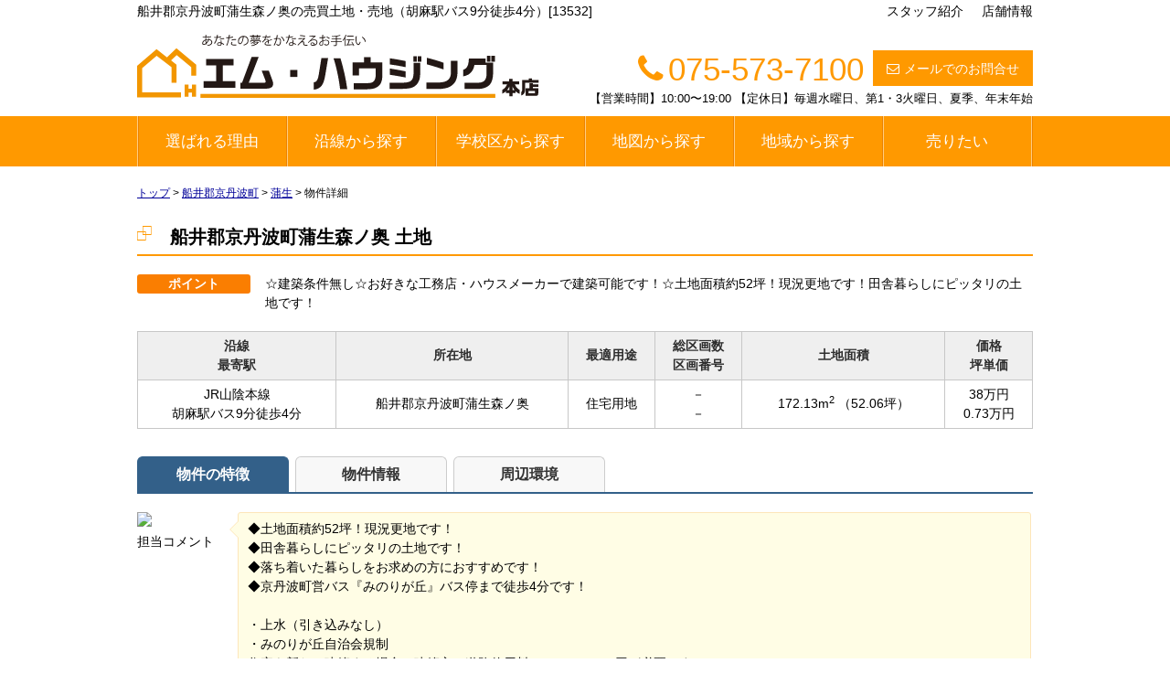

--- FILE ---
content_type: text/html; charset=UTF-8
request_url: https://mhousing-f.com/estate/ebl/2868/0/532
body_size: 9256
content:
<!DOCTYPE html>
<html lang="ja">
<head>
<meta charset="UTF-8" />
<title>船井郡京丹波町蒲生森ノ奥の売買土地・売地（胡麻駅バス9分徒歩4分）[13532]</title>
<meta name="description" content="船井郡京丹波町蒲生森ノ奥の売買土地・売地（胡麻駅バス9分徒歩4分）[13532]物件詳細です。船井郡京丹波町蒲生森ノ奥の売買土地・売地情報は株式会社エム・ハウジングにお任せください。" />

<link href="/js_com/lib/dojo/dijit/themes/claro/claro.css?1682154265" rel="stylesheet" type="text/css">
<link href="/css_com/lib/font-awesome/css/font-awesome.min.css?1682154264" rel="stylesheet" type="text/css">
<link href="/css_com/pc/common.css?1762407652" rel="stylesheet" type="text/css">
<link href="/css/layout.css?1740296123" rel="stylesheet" type="text/css">
<link href="/css/custom.css?1646096245" rel="stylesheet" type="text/css">
<link href="/css/responsive.css?1652173341" rel="stylesheet" type="text/css">

<link rel="canonical" href="https://mhousing-f.com/estate/ebl/2868/0/532" />

<script src="/js_com/lib/jquery/jquery.js?1682154265"></script>
<script src="/js_com/common.js?1682154265"></script>
<script src="/js_com/util.js?1682154265"></script>
<script src="/js_com/init.js?1682154265"></script>
<script src="/js_com/estate/buy/land.js?1735087575"></script>
<script>var relPath = "/";var sslUrl = "https://mhousing-f.com/";</script>
<meta property="og:url" content="https://mhousing-f.com/estate/ebl/2868/0/532">
<meta property="og:type" content="article">
<meta property="og:title" content="船井郡京丹波町蒲生森ノ奥の売買土地・売地（胡麻駅バス9分徒歩4分）[13532]">
<meta property="og:description" content="船井郡京丹波町蒲生森ノ奥の売買土地・売地（胡麻駅バス9分徒歩4分）[13532]物件詳細です。船井郡京丹波町蒲生森ノ奥の売買土地・売地情報は株式会社エム・ハウジングにお任せください。">
<meta property="og:site_name" content="株式会社エム・ハウジング">
<meta property="og:image" content="//image.estate.sesh.jp/image/view/filename/ebl_2868_0_532_0_1695016423.jpg/w/600/h/600">

<link href="/img/favicon.ico" rel="shortcut icon">
<!-- Google tag (gtag.js) -->
<script async src="https://www.googletagmanager.com/gtag/js?id=UA-88245875-3"></script>
<script>
  window.dataLayer = window.dataLayer || [];
  function gtag(){dataLayer.push(arguments);}
  gtag('js', new Date());

  gtag('config', 'UA-88245875-3');
</script>


<meta name="msvalidate.01" content="6D282545D8156E5F30BC4B8AE6C673A9" />
<!-- KASIKA TRACKING CODE -->
<script type="text/javascript" src="//pigeon.kasika.io/new_contact_conversion/?pid=562086178089491323CE8F9BA1FF4A3C"></script>
<script type="text/javascript" src="//panda.kasika.io/contact_conversion/?pid=562086178089491323CE8F9BA1FF4A3C"></script>
<script type="text/javascript" src="//panda.kasika.io/tracking_s/?pid=562086178089491323CE8F9BA1FF4A3C"></script>
<!-- KASIKA TRACKING CODE -->
</head>

<body class="claro">

<header>
    <div class="header clearfix">
        <div class="clearfix">
            <h1 class="header_tit" id="bt-cms-catchcopy">
                船井郡京丹波町蒲生森ノ奥の売買土地・売地（胡麻駅バス9分徒歩4分）[13532]
            </h1>
            <div class="header__nav clearfix">
                <ul>
                    <li><a href="https://mhousing-f.com/cms/staff">スタッフ紹介</a></li>
                    <li><a href="https://mhousing-f.com/cms/shop">店舗情報</a></li>
                </ul>
            </div>
        </div>
        <div class="header__logo">
            <a href="https://mhousing-f.com/">
                <img src="/img/logo.svg" alt="株式会社エム・ハウジング">
            </a>
        </div>
        <div class="header__inquiry">
            <div class="clearfix">
                <div class="header__inquiry-mail">
                    <a class="btn__inquiry-mail" href="https://mhousing-f.com/index/inquiry" title="お問い合わせ"><i class="fa fa-envelope-o mR5"></i>メールでのお問合せ</a>
                </div>
                <div class="header__inquiry-tel">
                    <h3><i class="fa fa-phone mR5"></i>075-573-7100
                    </h3>
                </div>
            </div>
            <div class="header__openClose">
                <p>【営業時間】10:00〜19:00 【定休日】毎週水曜日、第1・3火曜日、夏季、年末年始
                </p>
            </div>
        </div>
    </div>
</header>

<nav>
    <div class="header__gNav">
        <div class="gNav" id="bt-cms-nav">
            <ul class="header__gNav_dropmenu clearfix">
                <li><a class=" " href="https://mhousing-f.com/reason" title="選ばれる理由">選ばれる理由</a></li>
                <li><a class=" " href="https://mhousing-f.com/estate/buy/search/line" title="沿線から探す">沿線から探す</a>
                    <ul>
                        <li><a href="https://mhousing-f.com/estate/buy/search/list/p/line-99611.station-9961101-9961102-9961103-9961104-9961105">地下鉄東西線</a></li>
                        <li><a href="https://mhousing-f.com/estate/buy/search/list/p/line-11618.station-1161805-1161806-1161807">JR奈良線</a></li>
                        <li><a href="https://mhousing-f.com/estate/buy/search/list/p/line-33002.station-3300203-3300204-3300205">京阪宇治線</a></li>
                    </ul>
                </li>
                <li><a class=" " href="https://mhousing-f.com/estate/buy/search/school" title="学校区から探す">学校区から探す</a>
                    <ul>
                        <li><a href="https://mhousing-f.com/jhschool_daigo">醍醐中学校区</a></li>
                        <li><a href="https://mhousing-f.com/jhschool_kasugaoka">春日丘中学校区</a></li>
                        <li><a href="https://mhousing-f.com/jhschool_ritsuryo">栗陵中学校区</a></li>
                        <li><a href="https://mhousing-f.com/ejhschool_eiou">栄桜小中学校区</a></li>
                        <li><a href="https://mhousing-f.com/jhschool_momoyama">桃山中学校区</a></li>
                        <li><a href="https://mhousing-f.com/jhschool_toryo">桃陵中学校区</a></li>
                        <li><a href="https://mhousing-f.com/jhschool_kansyu">勧修中学校区</a></li>
                        <li><a href="https://mhousing-f.com/jhschool_oyake">大宅中学校区</a></li>
                        <li><a href="https://mhousing-f.com/jhschool_yamashina">山科中学校区</a></li>
                        <li><a href="https://mhousing-f.com/jhschool_kohata">木幡中学校区</a></li>
                    </ul>
                </li>
                <li><a class=" " href="https://mhousing-f.com/estate/buy/search/area/map/1" title="地図から探す">地図から探す</a></li>
                <li><a class=" " href="https://mhousing-f.com/estate/buy/search/area" title="地域から探す">地域から探す</a>
                    <ul>
                        <li><a href="https://mhousing-f.com/estate/buy/search/list/p/skts-26109">伏見区</a></li>
                        <li><a href="https://mhousing-f.com/estate/buy/search/list/p/skts-26110">山科区</a></li>
                        <li><a href="https://mhousing-f.com/estate/buy/search/list/p/skts-26204">宇治市</a></li>
                    </ul>
                </li>
                <li><a class=" " href="https://mhousing-f.com/sell" title="売りたい">売りたい</a></li>
            </ul>
        </div>
    </div>
</nav>


<div class="contents layout_m clearfix">
    <div class="cont_main">
        

    <div class="breadcrumb"><ol itemscope itemtype="http://schema.org/BreadcrumbList"><li itemprop="itemListElement" itemscope itemtype="http://schema.org/ListItem"><a itemprop="item" href="https://mhousing-f.com/"><span itemprop="name">トップ</span></a><meta itemprop="position" content="1" /></li> > <li itemprop="itemListElement" itemscope itemtype="http://schema.org/ListItem"><a itemprop="item" href="https://mhousing-f.com/estate/buy/land/list/p/skts-26407"><span itemprop="name">船井郡京丹波町</span></a><meta itemprop="position" content="2" /></li> > <li itemprop="itemListElement" itemscope itemtype="http://schema.org/ListItem"><a itemprop="item" href="https://mhousing-f.com/estate/buy/land/list/p/skts-26407.area-264070026"><span itemprop="name">蒲生</span></a><meta itemprop="position" content="3" /></li> > <li>物件詳細</li></ol></div>
    <form name="detailForm" method="post">
    <input type="hidden" id="no" value="1" />

        
    <div class="estate-detail ">
        
        
        
        
        <div class="mB30">
                        <h2 class="tit mT20">
                                船井郡京丹波町蒲生森ノ奥&nbsp;土地</h2>
            
                    
            
                        <div class="cFix mB20">
                <div class="w140 flL">
                    <span class="tag orange w110 mR10">ポイント</span>
                </div>
                <div class="w840 flL">
                    <span>☆建築条件無し☆お好きな工務店・ハウスメーカーで建築可能です！☆土地面積約52坪！現況更地です！田舎暮らしにピッタリの土地です！</span>
                </div>
            </div>
            
            <table class="tbl wFull mB30">
                <tr>
                    <th class="txtCt">沿線<br />最寄駅</th>
                    <th class="txtCt">所在地</th>
                    <th class="txtCt">最適用途</th>
                    <th class="txtCt">総区画数<br />区画番号</th>
                    <th class="txtCt">土地面積</th>
                    <th class="txtCt">価格<br />坪単価</th>
                </tr>
                <tr>
                    <td class="txtCt">
                                                <p>JR山陰本線</p>
                        <p>胡麻駅バス9分徒歩4分</p>
                                            </td>
                    <td class="txtCt">船井郡京丹波町蒲生森ノ奥</td>
                    <td class="txtCt">
                        住宅用地                                                                    </td>
                    <td class="txtCt">
                        <p>－</p>
                        <p>－</p>
                    </td>
                    <td class="txtCt">
                        <p>
                            172.13m<sup>2</sup>                                                        <label>（52.06坪）</label>
                                                    </p>
                    </td>
                    <td class="txtCt">
                                                <p>38万円</p>
                        <p>0.73万円</p>
                                            </td>
                </tr>
            </table>
        </div>

        <div class="tab-list lg mB50">
            <ul class="tab-head">
                <li class="active"><a href="#tab-estate">物件の特徴</a></li>
                <li><a href="#tab-detail">物件情報</a></li>
                <li><a href="#tab-around" class="map-tab-0">周辺環境</a></li>
            </ul>

            <div class="tab-inner" id="tab-estate">
                                                <div class="comment-box cFix">
                    <div class="w100 flL">
                        <img src="//image.estate.sesh.jp/image/view/filename/prof_2868_0_15171_0_1664593089.jpg/w/80/h/80/sq/1" />
                        <p>担当コメント</p>
                    </div>
                    <div class="w880 flL">
                        <div class="tip-left">
                            <div class="box">◆土地面積約52坪！現況更地です！<br />
◆田舎暮らしにピッタリの土地です！<br />
◆落ち着いた暮らしをお求めの方におすすめです！<br />
◆京丹波町営バス『みのりが丘』バス停まで徒歩4分です！<br />
<br />
・上水（引き込みなし）<br />
・みのりが丘自治会規制<br />
住宅を新たに建築する場合、建築主は道路使用料として200,000円が必要です。<br />
設置物（再生可能エネルギー発電設備）を新たに設置する場合、事業主は道路使用料として50,000円が必要です。<br />
道路環境維持費として居住者又は借家人は年間12,000円/所有者で別荘としての使用は年間5,000円が必要です。<br />
<br />
この物件について詳細を知りたい方は<br />
お友達追加でLINEからお問い合わせ出来ます！<br />
<a href="https://lin.ee/iZZAoGV"><img src="https://scdn.line-apps.com/n/line_add_friends/btn/ja.png" alt="友だち追加" height="36" border="0"></a><br />
<br />
伏見区、山科区、宇治市の不動産売買・賃貸なら株式会社エム・ハウジングへ<br />
<br />
━━━━━━━━━━━━━━━━━━━…☆<br />
資料や間取りとにらめっこよりも、実際に現地を見て確かめてみませんか？<br />
「もっと気を遣わずに気軽に見学したい」<br />
「まだ検討し始めで具体的な話になると不安...」<br />
当社はご見学のみも大歓迎です。お気軽にお越しください♪<br />
・お仕事帰りにもご見学ください。<br />
・ご希望の場所までお迎えにあがります。<br />
・現地集合、解散もＯＫです。<br />
・まずはお店でたくさんの物件からご検討いただくことも可能です。<br />
※事前に必ずお問い合わせください。<br />
━━━━━━━━━━━━━━━━━━━…☆<br />
「毎月の支払いはいくらになるの？」<br />
「今の家賃とそんなに変わらないなら・・」<br />
「土地から探して注文建築するのは簡単？」<br />
「今の持家を売却して新居に引っ越したい！」<br />
エム・ハウジングでは、ご購入・ご売却・住宅ローンなどのあらゆるご相談にお応えします。<br />
≪住宅ローンアドバイザー在籍≫<br />
もちろん相談は無料です！まずはお気軽にお電話下さい。<br />
━━━━━━━━━━━━━━━━━━━…☆</div>
                        </div>
                    </div>
                </div>

                                
                
                
                
                <div class="img-area mB30">
                    <div class="img-left">
                        <div class="img-box">
                            <div class="box-left">
                                <a href="javascript:void(0)"><i class="fa fa-chevron-left"></i></a>
                            </div>
                            <div class="box-main">
                                <div class="box-inner">
                                    <ul>
                                                                                <li class="">
                                            <a href="//image.estate.sesh.jp/image/view/filename/ebl_2868_0_532_0_1695016423.jpg/w/600/h/600/sq/1" title="[外観]" data-lightbox="img-expand-0">
                                                <img src="//image.estate.sesh.jp/image/view/filename/ebl_2868_0_532_0_1695016423.jpg/w/450/h/450" alt="外観" />
                                            </a>
                                        </li>
                                                                                <li class="none">
                                            <a href="//image.estate.sesh.jp/image/view/filename/ebl_2868_0_532_1_1695016898.jpg/w/600/h/600/sq/1" title="[区画図]" data-lightbox="img-expand-0">
                                                <img src="//image.estate.sesh.jp/image/view/filename/ebl_2868_0_532_1_1695016898.jpg/w/450/h/450" alt="区画図" />
                                            </a>
                                        </li>
                                                                                <li class="none">
                                            <a href="//image.estate.sesh.jp/image/view/filename/ebl_2868_0_532_2_1695016423.jpg/w/600/h/600/sq/1" title="[外観]" data-lightbox="img-expand-0">
                                                <img src="//image.estate.sesh.jp/image/view/filename/ebl_2868_0_532_2_1695016423.jpg/w/450/h/450" alt="外観" />
                                            </a>
                                        </li>
                                                                            </ul>
                                </div>
                                <div class="box-foot">
                                    <p class="type">外観</p>
                                    <p class="expand"><a href="javascript:;"><i class="fa fa-search-plus mR5"></i>拡大する</a></p>
                                    <p class="page"><span>1</span> / 3</p>
                                </div>
                            </div>
                            <div class="box-right">
                                <a href="javascript:void(0)"><i class="fa fa-chevron-right"></i></a>
                            </div>
                        </div>
                        <div class="img-caption"></div>
                    </div>

                    <div class="img-right">
                        <ul class="thumbnail-list">
                                                        <li class="active">
                                <a href="javascript:void(0)">
                                    <img src="//image.estate.sesh.jp/image/view/filename/ebl_2868_0_532_0_1695016423.jpg/w/100/h/100" alt="外観" data-caption=""></a>
                            </li>
                                                        <li>
                                <a href="javascript:void(0)">
                                    <img src="//image.estate.sesh.jp/image/view/filename/ebl_2868_0_532_1_1695016898.jpg/w/100/h/100" alt="区画図" data-caption=""></a>
                            </li>
                                                        <li>
                                <a href="javascript:void(0)">
                                    <img src="//image.estate.sesh.jp/image/view/filename/ebl_2868_0_532_2_1695016423.jpg/w/100/h/100" alt="外観" data-caption=""></a>
                            </li>
                                                    </ul>
                    </div>
                </div>

                            </div>

            <div class="tab-inner" id="tab-detail">
                <h3 class="tit">基本情報</h3>
                <table class="tbl wFull mB30">
                    <tr>
                        <th width="15%">物件種目</th>
                        <td width="35%">土地</td>
                        <th width="15%"></th>
                        <td width="35%"></td>
                    </tr>
                    <tr>
                        <th>小学校区</th>
                        <td>
                            丹波ひかり小                                                        <label>（2,300m）</label>
                                                    </td>
                        <th>中学校区</th>
                        <td>
                            蒲生野中                                                        <label>（1,700m）</label>
                                                    </td>
                    </tr>
                    <tr>
                        <th>交通</th>
                        <td colspan="3">
                                                                                <p>
                                JR山陰本線                                胡麻駅バス9分
                                みのりが丘バス停徒歩4分                            </p>
                                                                                                                                                                                                                </td>
                    </tr>
                </table>

                <h3 class="tit">詳細情報</h3>
                <table class="tbl mB30 wFull">
                    <tr>
                        <th width="15%">土地権利</th>
                        <td width="35%">所有権</td>
                        <th width="15%">都市計画</th>
                        <td width="35%">非線引区域</td>
                    </tr>
                                        <tr>
                        <th>用途地域</th>
                        <td>
                            －                                                    </td>
                        <th>建ぺい率</th>
                        <td>60%</td>
                    </tr>
                    <tr>
                        <th>容積率</th>
                        <td>200%</td>
                        <th>地目</th>
                        <td>
                            宅地                                                    </td>
                    </tr>
                    <tr>
                        <th>角地</th>
                        <td>－</td>
                        <th>土地面積</th>
                        <td>
                            172.13m<sup>2</sup>                                                        <label>（52.06坪）</label>
                                                    </td>
                    </tr>
                    <tr>
                        <th>セットバック</th>
                        <td>
                            －                                                    </td>
                        <th>国土法届出</th>
                        <td>不要</td>
                    </tr>
                    <tr>
                        <th>建築条件の有無</th>
                        <td>無</td>
                        <th></th>
                        <td></td>
                    </tr>
                    <tr>
                        <th>私道負担</th>
                        <td colspan="3">
                            無                                                                                </td>
                    </tr>
                    <tr>
                        <th>接道状況</th>
                        <td colspan="3">
                            北：幅員5.6m                        </td>
                    </tr>
                    <tr>
                        <th>特徴</th>
                        <td colspan="3">
                            閑静な住宅街                        </td>
                    </tr>
                                        <tr>
                        <th>土地設備</th>
                        <td colspan="3">電気、下水道、浄化槽</td>
                    </tr>
                                        <tr>
                        <th>備考</th>
                        <td colspan="3">・上水（引き込みなし）<br />
・みのりが丘自治会規制<br />
住宅を新たに建築する場合、建築主は道路使用料として200,000円が必要です。<br />
設置物（再生可能エネルギー発電設備）を新たに設置する場合、事業主は道路使用料として50,000円が必要です。<br />
道路環境維持費として居住者又は借家人は年間12,000円/所有者で別荘としての使用は年間5,000円が必要です。<br />
<br />
※売主の契約不適合責任は免責となります。</td>
                    </tr>
                                                        </table>

                <table class="tbl marB10 wFull">
                    <tr>
                        <th width="15%">現状</th>
                        <td width="35%">
                            更地                                                    </td>
                        <th width="15%">引渡し</th>
                        <td width="35%">
                            相談                                                </td>
                    </tr>
                    <tr>
                        <th>条件等</th>
                        <td>
                                                        －                                                    </td>
                        <th>物件番号</th>
                        <td>36504</td>
                    </tr>
                                        <tr>
                        <th>情報公開日</th>
                        <td>2023年09月18日</td>
                        <th>次回更新予定日</th>
                        <td>2026年01月24日</td>
                    </tr>
                </table>
            </div>

            <div class="tab-inner" id="tab-around">
                <h3 class="tit">周辺環境</h3>
                                
                <table class="tbl mB20 wFull">
                    <tr>
                        <th width="15%">周辺施設</th>
                        <td width="85%">（コンビニ）ファミリーマート 京丹波蒲生店 約1,500m、（その他）コメリハード＆グリーン丹波店 約1,600m、（役所）京丹波町役場 約1,800m、（金融機関）JA京都 丹波支店 約1,900m</td>
                    </tr>
                </table>

                                            <div class="" id="detailMap0" style="width:980px; height:400px"></div>
                <input type="hidden" id="geo_lat_0" value="35.1724167" />
                <input type="hidden" id="geo_long_0" value="135.4349906" />

                                        </div>

            <ul class="tab-foot">
                <li class="active"><a href="#tab-estate">物件の特徴</a></li>
                <li><a href="#tab-detail">物件情報</a></li>
                <li><a href="#tab-around" class="map-tab-0">周辺環境</a></li>
            </ul>
        </div>

                        <div class="mB50">
            <h3 class="tit">この物件でローンシミュレーションする</h3>
                        <table class="iptTbl loan-tbl mB5">
    <tr>
        <th class="w120">年利率</th>
        <td class="w446">
                        <div class="mB5">
                <input type="radio" id="loan_rate_0_0" name="loan_rate_0" value="0.775" checked="checked" />
                <label class="pointer mR15" for="loan_rate_0_0">京都中央信用金庫（変動金利） 0.775％（1月金利）</label>
            </div>
                        <div>
                <input type="radio" id="input_loan_rate_0" name="loan_rate_0" value="2" />
                <label class="pointer mR15" for="input_loan_rate_0">直接入力する</label>
                <input type="text" class="w80 txtRt" name="loan_text_rate_0" maxlength="5" />
                <label>％</label>
            </div>
        </td>
        <td class="w350">
            <div class="price-box">
                <div class="price-box-lt">物件価格</div>
                <div class="price-box-rt"><span class="estate-price">38</span>万円</div>
            </div>
        </td>
    </tr>
    <tr>
        <th>返済年数</th>
        <td>
            <select id="loan_year_0" name="loan_year_0">
                                <option value="50" >50年</option>
                                <option value="45" >45年</option>
                                <option value="40" >40年</option>
                                <option value="35" selected="selected">35年</option>
                                <option value="30" >30年</option>
                                <option value="25" >25年</option>
                                <option value="20" >20年</option>
                                <option value="15" >15年</option>
                                <option value="10" >10年</option>
                            </select>
        </td>
        <td rowspan="2">
            <div class="price-box">
                <div class="price-box-lt">毎月のご返済額</div>
                <div class="price-box-rt"><span class="loan-price">-</span>円</div>
            </div>
        </td>
    </tr>
    <tr>
        <th>頭金</th>
        <td>
            <input type="text" class="w80 txtRt" name="initial_price_0" maxlength="5" />
            <label>万円</label>
        </td>
    </tr>
</table>
<p class="fs12">※返済金額はあくまでも目安です。購入時は別途諸費用が必要です。</p>        </div>
        
                <div class="mB50">
            <h3 class="tit">お問い合わせ</h3>
            <div class="estateInquiryBox hp">
                <a class="btnInquiry" href="https://mhousing-f.com/estate/buy/inquiry/input/data_type/13/estate_key/13_2868_0_532/ref/estate/sess/init">お問い合わせ</a>
                            </div>
        </div>
                
    
                <div class="mB50">
            <h3 class="tit">取扱店舗</h3>
            <div class="estateShopBox">
                <div class="flL w750">
                    <p class="marB5">
                                                <span class="fSize18">株式会社エム・ハウジング</span>
                                            </p>
                    <p class="txtRed fSize18">TEL：075-573-7100</p>
                                        <p class="marB5">FAX：075-573-7101</p>
                                                            <p class="marB5">住所：京都市伏見区醍醐岸ノ上町2番地12 下村ビル1階</p>
                    <p class="marB5">営業時間：10:00〜19:00&nbsp;/&nbsp;定休日：毎週水曜日、第1・3火曜日、夏季、年末年始</p>
                    <div class="bdBGrayDot">
                        <p class="marB5">免許番号：京都府知事（2）第13777号</p>
                                                <p class="marB5">所属協会：（公社）全国宅地建物取引業保証協会　京都本部</p>
                                            </div>
                    <p class="marT5">取引態様：専属専任</p>
                </div>
                <div class="flR">
                                                        <a target="_blank" href="https://www.google.com/maps/search/?api=1&query=34.9439476,135.8144579" title="大きな地図で表示">
                        <img class="bdGray" src="https://maps.googleapis.com/maps/api/staticmap?key=AIzaSyABGun15rERLvNHyrfewvH05VjUZC-W-fc&zoom=15&size=170x170&markers=34.9439476,135.8144579" width="170" height="170" alt="株式会社エム・ハウジング" /></a>
                    
                                </div>
            </div>
        </div>
            </div>
        </form>


<link href="/js_com/lib/jquery/lightbox2/css/lightbox.min.css?1682154265" rel="stylesheet" type="text/css">
<script src="/js_com/lib/jquery/lightbox2/js/lightbox.min.js?1682154265"></script>
<div id="loadOverlay" class="loadOverlay"><div id="loadOverlayInner" class="loadOverlayInner"></div></div>
<script src="/js_com/lib/dojo/config.js?1682154265"></script>

<script src="/js_com/lib/dojo/dojo/dojo.js?1682154265"></script>

<script src="/js_com/lib/dojo/initWidget.js?1682154265"></script>

<script src="/js_com/lib/dojo/tooltip.js?1682154265"></script>

<script src="/js_com/estate/common/common.js?1735087575"></script>
<script src="https://maps.googleapis.com/maps/api/js?key=AIzaSyABGun15rERLvNHyrfewvH05VjUZC-W-fc"></script>
<script type="text/javascript">
lightbox.option({
    'resizeDuration': 200,
});

$(function() {
    detailInit();
});
</script>


    </div>
</div>

<footer>
    <div class="footer">
        <div class="footer__list">
            <div class="clearfix">
                <div class="footer__list-box">
                    <ul>
                        <li><a href="https://mhousing-f.com/">トップページ</a></li>
                        <li><a href="https://mhousing-f.com/reason">選ばれる理由</a></li>
                        <li><a href="https://mhousing-f.com/estate/buy/search/index">買いたい</a></li>
                        <li><a href="https://mhousing-f.com/estate/buy/search/school">学校区から探す</a></li>
                        <li><a href="https://mhousing-f.com/estate/buy/search/area/map/1">地図から探す</a></li>
                        <li><a href="https://mhousing-f.com/estate/buy/search/area">地域から探す</a></li>
                        <li><a href="https://mhousing-f.com/sell">売りたい</a></li>
                        <li><a href="https://mhousing-f.com/tintaikanri">貸したい</a></li>
                    </ul>
                </div>
                <div class="footer__list-box">
                    <ul>
                        <li><a href="https://mhousing-f.com/estate/buy/search/list/p/line-99611.station-9961101-9961102-9961103-9961104-9961105">地下鉄東西線</a></li>
                        <li><a href="https://mhousing-f.com/estate/buy/search/list/p/line-11618.station-1161805-1161806-1161807">JR奈良線</a></li>
                        <li><a href="https://mhousing-f.com/estate/buy/search/list/p/line-33002.station-3300203-3300204-3300205">京阪宇治線</a></li>
                        <li><a href="https://mhousing-f.com/cms/staff">スタッフ紹介</a></li>
                        <li><a href="https://mhousing-f.com/cms/ques">よくある質問</a></li>
                        <li><a href="https://mhousing-f.com/cms/survey">お客様の声</a></li>
                        <li><a href="https://mhousing-f.com/cms/slog/1">ブログ</a></li>
                    </ul>
                </div>
                <div class="footer__list-box">
                    <ul>
                        <li><a href="https://mhousing-f.com/akiyakanri">空家対策</a></li>
                        <li><a href="https://mhousing-f.com/reform">リフォーム</a></li>
                        <li><a href="https://mhousing-f.com/reform-menu">リフォームメニュー</a></li>
                        <li><a href="https://mhousing-f.com/request">物件リクエスト</a></li>
                        <li><a href="https://mhousing-f.com/reserve">ご来店予約</a></li>
                        <li><a href="https://mhousing-f.com/satei_form">査定依頼</a></li>
                        <li><a href="https://mhousing-f.com/cms/shop">店舗情報</a></li>
                        <li><a href="https://mhousing-f.com/index/inquiry">お問合せ</a></li>
                        <li><a href="https://mhousing-f.com/index/sitemap">サイトマップ</a></li>
                    </ul>
                </div>
                <div class="footer__inquiry clearfix">
                    <div class="footer__othershop__titile">
                        <img src="/img/img__footer__infotitle.svg" alt="店舗情報">
                    </div>
                    <div class="footer__othershop__box">
                        <div class="footer__othershop__leftbox">
                            <img src="/img/img__footer__shopimage.jpg" alt="">
                        </div>
                        <div class="footer__othershop__rightbox">
                            <div class="footer__othershopname__box">
                                <img src="/img/img__footer__shopname.svg" alt="">
                            </div>
                            <table class="footer__othershop__info">
                                <tr>
                                    <th>営業時間：</th>
                                    <td>10:00〜19:00</td>
                                </tr>
                                <tr>
                                    <th>定休日：</th>
                                    <td>毎週水曜日、第1・3火曜日、夏季、年末年始</td>
                                </tr>
                            </table>
                        </div>
                    </div>
                    <p class="footer__othershop__address">〒601-1341 京都市伏見区醍醐岸ノ上町2番地12 下村ビル1階</p>

                    <div class="footer__othershop__btnbox clearfix">

                        <a href="https://mhousing-f.com/cms/shop" class="footer__othershop__btn">店舗紹介</a>

                        <a href="https://mhousing-f.com/cms/shop#access" class="footer__othershop__btn">アクセス</a>

                        <a href="tel:075-573-7100" class="footer__othershop__btn _end">075-573-7100</a>

                    </div>
                </div>
            </div>
        </div>
    </div>

    <div class="footer__shopinfo">
        <div class="footer__shopinfo_inner clearfix">
            <div class="footer__shopinfo-logo">
                <a href="https://mhousing-f.com/">
                    <img src="/img/footer__logo.svg" alt="株式会社エム・ハウジング" />
                </a>
            </div>
            <div class="footer__shopinfo-address">
                <h2>
                    株式会社エム・ハウジング
                </h2>
                <p class="mB10">
                    〒601-1341
                    京都市伏見区醍醐岸ノ上町2番地12 下村ビル1階
                </p>

                <div class="footer__shopinfo-contact">
                    <div class="clearfix">
                        <dl>
                            <dt>TEL</dt>
                            <dd>
                                075-573-7100
                            </dd>
                        </dl>
                        <dl>
                            <dt>FAX</dt>
                            <dd>
                                075-573-7101
                            </dd>
                        </dl>
                        <dl class="mR0">
                            <dt>営業時間</dt>
                            <dd>
                                10:00〜19:00
                            </dd>
                        </dl>
                    </div>
                    <div class="clearfix">
                        <dl>
                            <dt>定休日</dt>
                            <dd>
                                毎週水曜日、第1・3火曜日、夏季、年末年始
                            </dd>
                        </dl>
                    </div>
                </div>
            </div>
        </div>
    </div>

</footer>

<div class="btn__page_top">
    <i class="fa fa-chevron-up"></i>
    <span>ページの先頭へ</span>
</div>

<div class="copyright"><small>Copyright &copy; 株式会社エム・ハウジング All rights Reserved. powered by 不動産クラウドオフィス</small></div>
</body>
</html>


--- FILE ---
content_type: text/css
request_url: https://mhousing-f.com/css/custom.css?1646096245
body_size: 3399
content:
@charset "UTF-8";

/* -------------------------------------------------------

 * レイアウト

------------------------------------------------------- */

/*==================================
 * コンテンツ
==================================*/
.contents {
    padding: 20px 0 30px 0;
}

/*==================================
 * パーツレイアウト
==================================*/

.main__layout {
    margin: 0 0 15px 0;
}


/* -------------------------------------------------------

 * ヘッダー領域

------------------------------------------------------- */

/*==================================
* ヘッダー（変更）
==================================*/
.header {
    padding: 2px 0 0 0;
}

h1.header_tit {
    float: left;
    text-align: left;
    width: 800px;
    margin: 0 0 10px 0;
}

.header__nav {
    float: right;
}

.header__nav li {
    float: left;
    margin-right: 20px;
}

.header__nav li:last-child {
    margin-right: 0;
}
.header__nav li a {
    text-decoration: none;
    color: #000000;
}

.header__nav li a:hover {
    text-decoration: underline;
}

.header__logo {
    max-width: 480px;
    padding-top: 5px;
}


/* 問合せ
======================= */
.header__inquiry {
    max-width: 550px;
    padding-top: 12px;
}

.header__inquiry-mail {
    padding: 10px 0 0 0;
}

.btn__inquiry-mail {
    padding: 10px 15px 8px 15px;
    font-weight: normal;
    font-size: 14px;
    display: inline-block;
    -webkit-border-radius: 0px;
    -moz-border-radius: 0px;
    -ms-border-radius: 0px;
    -o-border-radius: 0px;
    border-radius: 0px;
    text-decoration: none !important;
    text-align: center;
    background-color: #f90;
    color: #FFF;
}

.header__inquiry-tel {
    margin: 5px 10px 0 0;
}

.header__inquiry-tel h3 {
    font-size: 35px;
    height: 48px;
    margin: 0;
    padding-top: 0;
    font-weight: normal;
    color: #f90;
    font-family: 'Century Gothic', 'arial', "Yu Gothic", "メイリオ", "Meiryo", "Hiragino Kaku Gothic Pro", "ヒラギノ角ゴ Pro W3", "ＭＳ Ｐゴシック", "MS P Gothic", sans-serif;
}

.header__openClose {
    font-size: 13px;
}


/*==================================
* ナビゲーション（変更）
==================================*/
.gNav {
    margin: 0 auto;
}

.gNav li a:hover, .gNav--current  {
    background-image: url(../img/nav_hover.png);
    background-repeat: no-repeat;
    background-color: #FF9900;
    color: #FFF;
}

.gNav ul {
    height: 55px;
    border-left: 1px solid rgba(255, 255, 255, 0.5);
    border-right: 1px solid #eb8200;
    box-sizing: border-box;
}

.gNav li {
    height: 55px;
    border-left: 1px solid rgba(255, 255, 255, 0.5);
    border-right: 1px solid #eb8200;
}

.gNav li:first-child {
    border-left: 1px solid #eb8200;
}

.gNav li:last-child {
    border-right: 1px solid rgba(255, 255, 255, 0.5);
}

.gNav li a {
    line-height: 55px;
}

.header__gNav_dropmenu li {
    position: relative;
}

.header__gNav_dropmenu li a {
    display: block;
    line-height: 55px;
    font-size: 17px;
    text-align: center;
    color: #fff;
    background-color: #FF9900;
    text-decoration: none;
}

.header__gNav_dropmenu li ul {
    position: absolute;
    z-index: 9999;
    top: 100%;
    left: 0;
    margin: 0;
    padding: 0;
    border: none;
    height: auto;
}

.header__gNav_dropmenu li ul li {
    width: 100%;
    border-left: none;
    border-right: none;
    overflow: hidden;
    height: 0;
    transition: .2s;
}

.header__gNav_dropmenu li ul li:first-child {
    border-left: none;
}

.header__gNav_dropmenu li ul li:last-child {
    border-right: none;
}

.header__gNav_dropmenu li:hover ul li {
    overflow: visible;
    height: 43px;
}

.header__gNav_dropmenu li ul li:last-child {
    border-right: none;
}

.header__gNav_dropmenu li ul li a {
    padding: 13px 15px;
    border-top: 1px solid #555;
    background: #333;
    text-align: left;
    line-height: 1.2;
    font-size: 15px;
}

.header__gNav_dropmenu li:hover > a {
    background-color: #FF9900;
}

.header__gNav_dropmenu li ul li:hover > a {
    background-image: none;
}




/* -------------------------------------------------------

* コンテンツトップ領域

------------------------------------------------------- */

/*==================================
* コンテンツトップ
==================================*/
.contentsTop {
    margin: 0 auto 20px auto;
}


/*==================================
* メイン画像（地図・検索）
==================================*/
.contentsTop__main-img {
    width: 100%;
    margin: 0 auto 20px auto;
    background-image: url(../img/img_main.jpg);
    background-repeat: no-repeat;
    background-position: 50% 50%;
}

.contentsTop__main_inner {
    width: 980px;
    height: 380px;
    margin: 0 auto;
    position: relative;
}

.contentsTop__main_inner h2 {
    position: absolute;
    top: 100px;
    left: 0;
}

.contentsTop__main_inner h3 {
    position: absolute;
    top: 20px;
    left: 0;
}

.contentsTop__main_inner h4 {
    position: absolute;
    bottom: 20px;
    left: 0;
}

.contentsTop__main_inner .img_search_area {
    position: absolute;
    top: 20px;
    right: 0px;
}

/* ボタン検索
======================= */
.contentsTop__main_inner .btn_search {
    position: absolute;
    bottom: 10px;
    right: 0;
    z-index: 99999;
}

.contentsTop__main_inner .btn_search {
    display: inline-block;
}

.contentsTop__main_inner .btn_search a:hover {
    opacity: 0.7;
}


/* 地図部分
======================= */
.contentsTop__main_inner .area_map {
    position: absolute;
    bottom: 0;
    right: 0px;
    width: 600px;
    height: 380px;
    overflow: hidden;
}

.contentsTop__main_inner .area_map svg {
    position: absolute;
    bottom: 0;
    right: -80px;
}

.contentsTop__main_inner .area_map path,
.contentsTop__main_inner .area_map polygon,
.contentsTop__main_inner .area_map circle{
    cursor: pointer;
    -webkit-transition: all .2s ease;
    -moz-transition: all .2s ease;
    -o-transition: all .2s ease;
    transition: all .2s ease;
}

.contentsTop__main_inner .area_map path.active,
.contentsTop__main_inner .area_map polygon.active,
.contentsTop__main_inner .area_map circle.active{
    fill: #3cc47c;
}

.contentsTop__main_inner .area_map path.active-stroke{
    stroke: #3cc47c;
}


/*==================================
 * コンテンツトップ--物件リクエスト・来店予約
==================================*/
.contentsTop__menu {
    width: 980px;
    margin: 0 auto;
}

.contentsTop__menu_request {
    float: left;
    display: inline-block;
}

.contentsTop__menu_reserve {
    float: right;
    display: inline-block;
}

.contentsTop__menu a:hover {
    opacity: 0.7;
}



/* -------------------------------------------------------

 * メイン領域

------------------------------------------------------- */

/*==================================
* 売りたい方など4つバナー
==================================*/
.top_menu_bnr_box {
    margin-bottom: 40px;
}

.top_menu_bnr_box h4 {
    height: 0;
    overflow: hidden;
}

.top_menu_bnr_box_sell a,
.top_menu_bnr_box_rent a {
    width: 235px;
    height: 0px;
    padding-top: 300px;
    overflow: hidden;
    display: block;
    float: left;
    margin-right: 10px;
}

.top_menu_bnr_box_sell a {
    background: url(../img/top_bnr_sell.png) 0 0 no-repeat;
}

.top_menu_bnr_box_rent a {
    background: url(../img/top_bnr_rent.png) 0 0 no-repeat;
    margin-right: 0;
}

.top_menu_bnr_box_center {
    width: 270px;
    height: 300px;
    float: left;
    margin-right: 10px;
}

.top_menu_bnr_box_akiya a,
.top_menu_bnr_box_voice a {
    width: 270px;
    height: 0px;
    padding-top: 145px;
    overflow: hidden;
    display: block;
}

.top_menu_bnr_box_akiya a {
    background: url(../img/top_bnr_akiya.png) 0 0 no-repeat;
    margin-bottom: 4px;
}

.top_menu_bnr_box_voice a {
    background: url(../img/top_bnr_voice.png) 0 0 no-repeat;
    padding-top: 151px;
}

.top_menu_bnr_box a:hover {
    opacity: 0.7;
}


/*==================================
* トップ twitter
==================================*/
.twitter_box {
    border: 1px solid #dcdcdc;
    float: left;
}

.facebook_box {
    width: 420px;
    float: right;
}



/* -------------------------------------------------------

 * フッター領域

------------------------------------------------------- */

/*==================================
 * フッター
==================================*/

.footer {
    padding: 20px 0 0 0;
}

/* リスト
======================= */
.footer__list {
    margin: 0 0 40px 0;
    padding: 0;
    border-bottom: none;
}

.footer__list-box {
    float: left;
    width: 17%;
}

.footer__list li {
    margin: 0 0 3px 0;
    float: none;
    line-height: 1.4;
}

.footer__list li a:before {
    display: inline-block; 
    content: ""; 
    width: 7px;
    height: 7px;
    margin-right: 10px;
    border-top: 1px solid #333;
    border-right: 1px solid #333;
    -webkit-transform: rotate(45deg);
    transform: rotate(45deg);
}

/* 問合せ
======================= */
.footer__inquiry {
    float: right;
    width: 46%;
}

.footer__inquiry h3 {
    position: relative;
    height: 15px;
    width: 100%;
    margin: 0 auto 25px 0;
    text-align: center;
    border-bottom: 1px solid #000;
    color: #000;
    font-weight: normal;
}

.footer__inquiry span {
    font-size: 18px;
    background: #F8F8F8;
    position: absolute;
    top: 60%;
    left: 50%;
    margin: -0.3em 0 0 -28%;
    padding: 0 13px;
}

.footer__inquiry_box {
    height: 35px;
    margin-bottom: 5px;
}

.footer__inquiry_lt {
    width: 42%;
    float: left;
    display: block;
    font-size: 15px;
    margin-bottom: 10px;
}

.footer__inquiry_rt {
    width: 58%;
    float: right;
    display: block;
    font-size: 30px;
    margin-top: -5px;
    letter-spacing: 3px;
    font-family :"Times New Roman", "ヒラギノ明朝 Pr6 W6","Hiragino Mincho Pro", "游明朝", YuMincho, "HGS明朝E","メイリオ", "ＭＳ Ｐ明朝","MS PMincho",Meiryo, serif;
    text-align: right;
}

.footer_holiday {
    display: inline-block;
    margin-bottom: 10px;
}

.footer__inquiry_btn a {
    width: 100%;
    display: block;
    color: #fff;
    background: #666;
    border: 1px solid #666;
    text-decoration: none;
    padding: 10px 0 8px 0;
    text-align: center;
    font-size: 16px;
}

.footer__inquiry_btn a:hover {
    background: #fff;
    color: #333;
}


/* 店舗情報
======================= */
.footer__shopinfo {
    margin: 0;
    background: #FFF;
    color: #58554e;
    border-top: solid 1px #CCCCCC;
}

.footer__shopinfo_inner {
    width: 980px;
    margin: 0 auto;
    padding: 20px 0 15px 0;
}

.footer__shopinfo-logo {
    margin: 0 30px 0 0;
}

.footer__shopinfo-address {
    margin: 0;
    padding-top: 5px;
}

.footer__shopinfo-contact dl {
    margin: 0 30px 5px 0;
}

.footer__shopinfo-contact dt {
    padding: 1px 5px;
    background-color: #58554e;
}

.footer__shopinfo-contact dd {
    padding: 1px 1px 1px 5px;
}


/*=====================
他店舗情報
======================= */
.footer__inquiry {
    width: 455px;
    height: 200px;
}

.footer__othershop__titile {
    width: 455px;
    height: 32px;
    margin: 0 0 15px 0;
    padding: 0;
}

.footer__othershop__titile img {
    width: 100%;
}

.footer__othershop__box {
    width: 455px;
    height: 110px;
    margin: 0 0 12px 0;
    padding: 0;
}

.footer__othershop__leftbox {
    width: 182px;
    height: 112px;
    margin: 0 5px 0 0;
    padding: 0;
    float: left;
}

.footer__othershop__leftbox img {
    width: 100%;
}

.footer__othershop__rightbox {
    width: 268px;
    height: 112px;
    margin: 0;
    padding: 0;
    float: left;
}

.footer__othershopname__box {
    width: 255px;
    height: 35px;
    margin: 0 0 10px 0;
    padding: 0;
}

.footer__othershopname__box img {
    width: 100%;
}

.footer__othershop__info {
    margin: 0 0 3px 0;
}

.footer__othershop__info th,
.footer__othershop__info td {
    font-size: 14px;
    line-height: 1.5em;
    text-align: left;
    margin: 0;
    padding: 0;
    font-weight: normal;
    color: #000000;
}

.footer__othershop__info th {
    width: 72px;
}

.footer__othershop__info td {
    width: 195px;
}


.footer__othershop__address {
    font-size: 14px;
    font-weight: normal;
    color: #000000;
    margin: 0;
    padding: 0;
    line-height: 1.2em;
}

.footer__othershop__btnbox {
    width: 455px;
    height: 27px;
    margin: 8px 0 0 0;
}

a.footer__othershop__btn {
    width: 147px;
    height: 27px;
    font-size: 14px;
    text-align: center;
    background: #f90;
    margin-right: 7px;
    border-radius: 5px;
    float: left;
    padding-top: 4px;
    display: block;
}

.footer__othershop__btn:hover {
    background: #3cc47c;
}

.footer__othershop__btn._end {
    margin-right: 0;
}

a.footer__othershop__btn,
a.footer__othershop__btn:link,
a.footer__othershop__btn:visited,
a.footer__othershop__btn:active{
    text-decoration: none;
    color: #ffffff;
    border: none;
}


/* copyright
======================= */
.copyright {
    background-color: #f90;
}

--- FILE ---
content_type: text/css
request_url: https://mhousing-f.com/css/responsive.css?1652173341
body_size: 11758
content:
@charset "UTF-8";

/* ━━━━━━━━━━━━━━━━

 ■ユーティリティ

━━━━━━━━━━━━━━━━ */

.u-fc-orange {
    color: #ff9900;
}

/*=================================
* media
=================================*/
@media screen and (max-width:767px) {
    .u-hidden-sp {
        display: none;
    }
}

@media screen and (min-width:768px) {
    .u-hidden-pc {
        display: none;
    }
}


/* -------------------------------------------------------

 * ヘッダー領域

------------------------------------------------------- */

/* 検索（沿線・学校区）
 ================= */
ul.search_menubox {
    background: #f90;
    margin-bottom: 30px;
}

ul.search_menubox li {
    width: 50%;
}

ul.search_menubox li {
    display: inline-block;
    text-align: center;
    cursor: pointer;
    position: relative;
    margin: 0;
    padding: 5px 3px 3px 3px;
}

ul.search_menubox li::after {
    content: ' ';
    display: block;
    position: absolute;
    top: 0;
    bottom: 0;
    right: 0;
    width: 1px;
    background: #FFF;
}

ul.search_menubox a,
ul.search_menubox a:link, 
ul.search_menubox a:visited {
    color: #FFF;
    text-decoration: none;
}

ul.search_menubox li span {
    display: block;
    margin: 0 0 2px 0;
    text-align: center;
    font-size: 13px;
}

ul.search_menubox li span .icon-box {
    display: block;
    margin: 0 auto;
}

ul.search_menubox li img {
    width: 25px;
    height: 25px;
    vertical-align: middle;
    margin: 0 0 3px 0;
}



/* -------------------------------------------------------

 * トップメイン領域

------------------------------------------------------- */

/*==================================
 * トップおすすめ物件（学校ページ物件表示含む）
==================================*/
.top_main__estList {
    margin-bottom: 80px;
}

.top_main__estList li {
    width: 240px;
    height: 315px;
    float: left;
    display: inline-block;
    margin: 0 20px 20px 0;
    background: #f5f5f5;
    border-radius: 10px;
}

.top_main__estList.page_school li {
    width: 230px;
}

.top_main__estList li:nth-child(3n) {
    margin: 0 0 20px 0
}

.top_main__estList.page_school li:nth-child(3n) {
    margin: 0 20px 20px 0
}

.top_main__estList.page_school li:nth-child(4n) {
    margin: 0 0 20px 0
}

.top_main__estList a {
    width: 240px;
    height: 315px;
    display: block;
    position: relative;
    text-decoration: none;
    color: #000;
}

.top_main__estList.page_school a {
    width: 230px;
}

.top_main__estList a:hover {
    opacity: 0.5;
}

.top_main__estList ._estImage {
    height: 180px;
    border-radius: 10px 10px 0 0;
    background-size: cover;
}

.top_main__estList ._estImage._memberLimit img {
    width: 240px;
    height: 180px;
    border: 1px solid #ebe7dc;
    box-sizing: border-box;
    background: #FFF;
    border-radius: 10px 10px 0 0;
    background-size: cover;
}

.top_main__estList.page_school ._estImage._memberLimit img {
    width: 230px;
}

.top_main__estList ._estType {
    position: absolute;
    top: 167px;
    left: 10px;
    display: inline-block;
    padding: 5px 10px;
    font-size: 12px;
    min-width: 70px;
    box-sizing: border-box;
    text-align: center;
    background: #00a99d;
    color: #fff;
    z-index: 100;
}

.top_main__estList .top_main__estList_detail {
    padding: 25px 10px 10px 10px;
}

.top_main__estList ._estName {
    font-weight: bold;
    margin-bottom: 5px;
    overflow: hidden;
    white-space: nowrap;
    text-overflow: ellipsis;
}

.top_main__estList ._estAddress {
    font-size: 13px;
    margin-bottom: 5px;
    overflow: hidden;
    white-space: nowrap;
    text-overflow: ellipsis;
}

.top_main__estList ._roomType {
    float: left;
    display: inline-block;
    font-size: 15px;
    padding-top: 5px;
}

.top_main__estList ._estPrice {
    float: right;
    display: inline-block;
    font-size: 22px;
}

.top_main__estList.page_school ._estPric {
    float: none;
}

.top_main__estList ._estPrice span {
    font-size: 17px;
}

.top_main__estList ._estComment {
    font-size: 13px;
    line-height: 1.3;
    overflow : hidden;
    text-overflow: ellipsis;
    display: -webkit-box;
    -webkit-box-orient: vertical;
    -webkit-line-clamp: 2;
    max-height: 2rem;
}

.top_main__estList ._estLabel {
    position: absolute;
    top: 7px;
    right: 7px;
    width: 45px;
    height: 45px;
    background: #fdd100;
    border-radius: 23px;
    box-sizing: border-box;
    display: block;
    padding: 12px 2px;
    text-align: center;
}

.top_main__estList ._estLabel span {
    color: #fff;
    font-size: 0.8rem;
}

@media screen and (max-width:480px){
    .top_main__estList {
        width: 90%;
        margin: 0 auto 50px auto;
    }
    
    .top_main__estList li {
        width: 100%;
        height: auto;
        margin: 0 0 20px 0;
    }
    
    .top_main__estList.page_school li {
        width: 100%;
        height: auto;
    }

    .top_main__estList a {
        width: 100%;
        height: auto;
    }

    .top_main__estList.page_school a {
        width: 100%;
        height: auto;
    }
    
    .top_main__estList ._estImage {
        height: auto;
    }
    
    .top_main__estList ._estImage._memberLimit,
    .top_main__estList.page_school ._estImage._memberLimit {
        width: 100%;
        height: auto;
    }
    
    .top_main__estList.page_school ._estImage._memberLimit img {
        width: 100%;
        height: 250px;
    }
    
    .top_main__estList ._estType {
        position: absolute;
        top: 235px;
        left: 10px;
    }

    .top_main__estList.page_school ._estType {
        top: 235px;
    }
}


/*==================================
* トップ小学校区バナー（学校ページ5カラム表示含む）
==================================*/
.school_bnr-list {
    margin: 0 0 20px 0;
}

.school_bnr-list li {
    float: left;
    display: inline-block;
    margin: 0 10px 15px 0;
}

.school_bnr-list._5columns li {
    margin: 0 18px 15px 0;
}

.school_bnr-list li:nth-child(4n) {
    margin: 0 0 15px 0;
}

.school_bnr-list._5columns li:nth-child(4n) {
    margin: 0 18px 15px 0;
}

.school_bnr-list._5columns li:nth-child(5n) {
    margin: 0 0 15px 0;
}

.school_bnr-list li a:hover {
    opacity: 0.7;
}

.school_bnr-list li.school_bnr-list--etc {
    width: 374px;
    height: 66px;
    background-color: #fff5e5;
    padding: 23px 5px 0 5px;
    text-align: center;
    margin-right: 0;
    box-sizing: border-box;
}

@media screen and (max-width:480px) {
    .school_bnr-list {
        width: 90%;
        margin: 0 auto 20px auto;
    }

    .school_bnr-list li img {
        width: 100%;
    }

    .school_bnr-list li {
        width: 48%;
        margin: 0 4% 4% 0;
    }

    .school_bnr-list._5columns li {
        width: 48%;
        margin: 0 4% 4% 0;
    }

    .school_bnr-list li:nth-child(even) {
        margin: 0 0 4% 0 !important;
    }

    .school_bnr-list li:nth-child(odd) {
        margin: 0 4% 4% 0 !important;
    }

    .school_bnr-list li.school_bnr-list--etc {
        width: 100%;
        height: auto;
        padding: 15px 10px;
        text-align: left;
    }
}


/*==================================
* 売買不動産情報（物件種別4つ並び）
==================================*/
.top_buy_ctgry {
    margin-bottom: 50px;
}

.top_buy_ctgry li {
    float: left;
    margin-right: 12px;
}

.top_buy_ctgry li:last-child {
    margin-right: 0px;
}

.top_buy_ctgry a:hover {
    opacity: 0.7;
}

@media screen and (max-width:480px){
    .top_buy_ctgry {
        width: 90%;
        margin: 0 auto 30px auto;
    }
    
    .top_buy_ctgry li {
        width: 49%;
        margin-right: 2%;
        margin-bottom: 2%;
    }
    
    .top_buy_ctgry li:nth-child(even) {
        margin-right: 0%;
    }
    
    .top_buy_ctgry li img {
        width: 100%;
    }
}

/*==================================
* 賃貸不動産情報（物件種別2つ並び）
==================================*/
.top_rent_ctgry {
    margin-bottom: 50px;
}

.top_rent_ctgry li {
    float: left;
    margin-right: 12px;
}

.top_rent_ctgry li:last-child {
    margin-right: 0px;
}

.top_rent_ctgry a:hover {
    opacity: 0.7;
}

@media screen and (max-width:480px){
    .top_rent_ctgry {
        width: 90%;
        margin: 0 auto 30px auto;
    }
    
    .top_rent_ctgry li {
        width: 100%;
        margin-right: 0px;
        margin-bottom: 5%;
    }
    
    .top_rent_ctgry li img {
        width: 100%;
    }
}



/* -------------------------------------------------------

 * サイドバー領域

------------------------------------------------------- */

/*==================================
 * サイドリンク
==================================*/
.side__box h2 {
    padding: .60em 1em .50em 1em;
    background: #3cc47c;
    color: #FFF;
    font-size: 15px;
}

.side_menu_link {
    margin-bottom: 15px;
    border: 1px solid #3cc47c;
    padding: 0 10px;
}

.side_menu_link li {
    border-bottom: 1px solid #767171;
    vertical-align: middle;
}

.side_menu_link li:last-child {
    border-bottom: none;
}

.side_menu_link li a {
    padding: 13px 0 13px 5px;
    text-decoration: none;
    color: #000;
    font-size: 14px;
    display: block;
}

.side_menu_link li a span {
    color: #ec1b23;
}

.side_menu_link li a:hover {
    color: #f90;
    text-decoration: underline;
}

.side_menu_link li .fa-square {
    color: #3cc47c;
}

@media screen and (max-width:480px){
    .side__box h2 {
        width: 90%;
        margin: 0 auto;
    }

    .side_menu_link {
        width: 90%;
        margin: 0 auto 20px auto;
    }
    
    .side_menu_link li a {
        padding: 17px 5px;
        font-size: 15px;
    }
}



/* -------------------------------------------------------

 * 下層ページ

------------------------------------------------------- */

/*==================================
* 物件リクエストページ
==================================*/
.request_box {
    margin-bottom: 50px;
    font-size: 15px;
}

.request_box h3 {
    margin-bottom: 20px;
    font-size: 24px;
    color: #3cc47c;
    font-weight: bold;
    line-height: 1.3;
}

.request_box_lt {
    float: left;
    display: inline-block;
    width: 62%;
}

.request_box_rt {
    float: right;
    display: inline-block;
    width: 35%;
}

@media screen and (max-width:480px){
    .request_box img {
        width: 100%;
    }
    
    .request_box h3 {
        font-size: 20px;
    }
    
    .request_box_lt,
    .request_box_rt {
        width: 100%;
        margin-bottom: 15px;
    }
}

.request_box_point {
    border-bottom: #777 dotted 1px;
    padding: 10px 0 20px 0;
    margin-top: 15px;
}

.request_box_point dl:first-child {
    float: left;
    width: 68%;
}

.request_box_point dl:last-child {
    float: right;
    width: 30%;
}

.request_box_point dd {
    overflow: hidden;
}

.request_box_point .icon_point {
    float: left;
    width: 50px;
    height: 50px;
    text-align: center;
    color: #FFF;
    font-weight: bold;
    font-size: 12px;
    padding-top: 13px;
    background: #3cc47c;
    border-radius: 100%;
    box-sizing: border-box;
    line-height: 1.2;
    margin-right: 10px;
}

.request_box_point .icon_point_no {
    font-size: 15px;
}

.request_box_point dd h3 {
    font-size: 20px;
    margin: 0 0 10px 0;
    padding-top: 10px;
}

@media screen and (max-width:480px){
    .request_box_point dl:first-child,
    .request_box_point dl:last-child {
        width: 100%;
        margin-bottom: 15px;
    }
    
    .request_box_point dd {
        overflow: visible;
    }
    
    .request_box_point dd h3 {
        font-size: 18px;
    }
}

.btn_request a {
    width: 80%;
    margin: 0 auto;
    display: block;
    color: #fff;
    background: #fe1a00;
    text-decoration: none;
    padding: 20px;
    text-align: center;
    font-size: 26px;
    font-weight: bold;
    border-radius: 6px;
    border-bottom: 2px solid #ce0100;
}

.btn_request a:hover {
    opacity: 0.7;
}

@media screen and (max-width:480px){
    .btn_request a {
        font-size: 20px;
    }
}


/*==================================
* 選ばれる理由ページ
==================================*/
.about_box {
    margin-bottom: 70px;
}

.about_box h2.tit_house {
    font-size: 20px;
}

.about_box_lt {
    float: left;
    display: inline-block;
    width: 57%;
}

.about_box_rt {
    float: right;
    display: inline-block;
    width: 40%;
}

@media screen and (max-width:480px){
    .about_box h2.tit_house {
        font-size: 17px;
    }
    
    .about_box img {
        width: 100%;
    }
    
    .about_box_lt,
    .about_box_rt {
        width: 100%;
        margin-bottom: 15px;
    }
}

/* 会社紹介部分
 ======================= */
.about_company_box {
    margin-bottom: 20px;
    border: 1px solid #A6A6A6;
    padding: 20px;
    box-sizing: border-box;
    font-size: 16px;
}

.about_company_box_lt {
    float: left;
    display: inline-block;
    width: 28%;
}

.about_company_box_rt {
    float: right;
    display: inline-block;
    width: 68%;
    padding: 5px 0 0 10px;
}

.about_company_box p {
    line-height: 1.7;
}

.about_company_box_rt h3 {
    font-size: 22px;
}

@media screen and (max-width:480px){
    .about_company_box {
        padding: 15px 10px;
        font-size: 14px;
    }
    
    .about_company_box_lt img {
        width: 40%;
        margin-bottom: 20px;
    }
    
    .about_company_box_lt,
    .about_company_box_rt {
        width: 100%;
        padding: 0px;
    }
    
    .about_company_box p {
        line-height: 1.3;
    }
    
    .about_company_box_rt h3 {
        font-size: 18px;
        margin-bottom: 10px;
        text-align: center;
    }
}


.about_company_box._profile {
    background: url(../img/img_shop__20200906.jpg) no-repeat;
    background-position: bottom right;
    font-size: 15px;
    margin-bottom: 50px;
}

.index-profile {
    width: 100%
}

.index-profile tr {
    border-bottom: 1px dotted #ccc;
}

.index-profile th {
    width: 12%;
    padding: 10px 0;
}

.index-profile td {
    width: 87%;
    padding: 10px 0;
}

.index-address {
    width: 63%;
    line-height: 1.8;
    margin: 0;
}

.index-address tr {
    border-bottom: 1px dotted #ccc;
}

.index-address th {
    width: 19%;
    padding: 10px 0;
}

.index-address td {
    width: 80%;
    padding: 10px 0;
}

.about_company_box_link {
    width: 63%;
    text-align: right;
    font-size: 14px;
}

@media screen and (max-width:480px){
    .about_company_box._profile {
        background: none;
        font-size: 14px;
    }
    
    .index-profile th,
    .index-address th {
        width: 25%;
        text-align: left;
    }
    
    .index-profile td,
    .index-address td {
        width: 73%;
    }
    
    .index-address {
        width: 100%;
    }
    
    .about_company_box_link {
        width: 100%;
    }
    
    .about_company_box_link a {
        display: block;
        margin-bottom: 5px;
    }
}


/*==================================
* 売却ページ
==================================*/
h2.tit_sell_top {
    font-size: 3.5em;
    color: #f90;
    font-weight: bold;
    margin: 20px 0;
    text-align: center;
}

h2.tit_sell {
    font-size: 28px;
    text-align: center;
    font-family: "ヒラギノ明朝 ProN W6", "HiraMinProN-W6", "HG明朝E", "游明朝", YuMincho, "ＭＳ Ｐ明朝", "MS PMincho", "MS 明朝", serif;
}

h2.tit_sell span {
    font-size: 40px;
    font-weight: normal;
}

.achievement_box {
    background-color: #f90;
    padding: 10px;
    text-align: center;
    color: #FFF;
}

.achievement_box h3 {
    font-size: 40px;
    font-weight: bold;
    margin-bottom: 0;
}

.achievement_box p {
    font-size: 17px;
    font-weight: 600;
    line-height: 1.3;
}

.sell_box {
    margin-bottom: 20px;
}

.sell_box li {
    width: 32%;
    float: left;
    margin-right: 2%;
    border: 2px solid #3cc47c;
    box-sizing: border-box;
    padding: 15px;
    border-radius: 8px;
    -moz-border-radius: 8px;
    -webkit-border-radius: 8px;   
}

.sell_box li:last-child {
    margin-right: 0%;
}

.sell_box li h3 {
    font-size: 27px;
    color: #3cc47c;
    text-align: center;
    line-height: 1.2;
    font-family: "ヒラギノ明朝 ProN W6", "HiraMinProN-W6", "HG明朝E", "ＭＳ Ｐ明朝", "MS PMincho", "MS 明朝", serif;
}

@media screen and (max-width:480px){
    h2.tit_sell_top {
        font-size: 1.3em;
        color: #FFF;
        background: #f90;
        padding: 10px 0;
     }
    
    h2.tit_sell {
        font-size: 20px;
        margin-bottom: 20px;
        line-height: 1.3;
    }
    
    h2.tit_sell span {
        font-size: 25px;
        font-weight: bold;
    }
    
    .achievement_box {
        padding: 15px 5px;
    }

    .achievement_box h3 {
        font-size: 25px;
        margin-bottom: 7px;
    }

    .achievement_box p {
        font-size: 15px;
        line-height: 1.4;
    }
    
    .sell_box li {
        width: 100%;
        margin-right: 0%;
        margin-bottom: 15px;
    }
    
    .sell_box li h3 {
        margin-bottom: 10px;
    }
}


/** 店長+吹き出し */
.manager_box {
    padding: 0 30px;
    margin-bottom: 30px;
}

.manager_box_lt {
    width: 83%;
    float: left;
}

.manager_box_rt {
    width: 15%;
    float: right;
}

.balloon_box {
    position: relative;
    background: #FFF;
    border: 2px solid #000;
    padding: 15px 30px;
    box-sizing: border-box;
    border-radius: 10px; 
    -webkit-border-radius: 10px; 
    -moz-border-radius: 10px;
    margin-top: 10px;
}

.balloon_box:after, 
.balloon_box:before {
    left: 100%;
    top: 50%;
    border: solid transparent;
    content: " ";
    height: 0;
    width: 0;
    position: absolute;
    pointer-events: none;
}

.balloon_box p {
    font-size: 20px;
}

.balloon_box span {
    color: #ff7300;
    font-size: 30px;
}

@media screen and (min-width:640px) {
    .balloon_box:after {
        border-color: rgba(136, 183, 213, 0);
        border-left-color: #FFF;
        border-width: 10px;
        margin-top: -10px;
    }

    .balloon_box:before {
        border-color: rgba(0, 159, 232, 0);
        border-left-color: #000;
        border-width: 13px;
        margin-top: -13px;
    }
}

@media screen and (max-width:480px){
    .manager_box_lt,
    .manager_box_rt {
        width: 100%;
    }
    
    .manager_box_rt img {
        padding-left: 45%;
    }
    
    .balloon_box {
        margin-bottom: 10px;
    }
    
    .balloon_box:after, .balloon_box:before {
        top: 100%;
        left: 50%;
    }

    .balloon_box:after {
        border-color: rgba(136, 183, 213, 0);
        border-top-color: #FFF;
        border-width: 10px;
        margin-left: -10px;
    }
    
    .balloon_box:before {
        border-color: rgba(0, 159, 232, 0);
        border-top-color: #000;
        border-width: 13px;
        margin-left: -13px;
    }
}


/** 購入希望者 */
.sell__buy-list > ul > li {
    display: inline-block;
    width: 31.6%;
    margin-right: 2%;
    margin-bottom: 20px;
    vertical-align: top;
}

.sell__buy-list > ul > li:nth-child(3n) {
    margin-right: 0;
}

.sell__buy-list ._buy-top {
    padding: 10px;
    border: solid 1px #ccc;
    border-bottom: none;
}

@media screen and (max-width:640px){
    .sell__buy-list > ul > li {
        width: 100%;
        margin-right: 0%;
        margin-bottom: 20px;
    }
}


/** こだわり */
.sell_list {
    width: 630px;
    margin: 0 auto 60px auto;
}

.sell_list li {
    font-size: 18px;
    margin-bottom: 5px;
}

.sell_list li::before { 
  content: "◆";
}

@media screen and (max-width:640px){
    .sell_list {
        width: 100%;
        padding: 0 10px;
    }
    
    .sell_list li {
        font-size: 16px;
        margin-bottom: 10px;
    }
}
    
/** Q&A */
.ques_box {
    width: 100%;
}

.ques_box dt, .ques_box dd {
    line-height: 30px;
    position: relative; 
}

.ques_box dt {
    margin-bottom: 10px;
}

.ques_box dd {
    margin-bottom: 50px; 
    margin-left: 0px;
}

.ques_box .ques_txt {
    width: 92%;
    margin: 0 0 0 60px;
    padding: 8px;
    background-color: #FFFFFF;
    border: solid 1px #CCCCCC;
    display: inline-block;
    border-radius: 5px;
    font-size: 16px;
}

.ques_box .icon-ques:before {
    top: 3px;
    left: 0;
    width: 40px;
    position: absolute;
    height: 43px;
    display: inline-block;
    content: url(../img/icon_question.png);
}

.ques_box .icon-ans:before {
    top: 3px;
    left: 0;
    width: 40px;
    position: absolute;
    height: 43px;
    display: inline-block;
    content: url(../img/icon_answer.png); 
}
    
@media screen and (max-width:480px){
    .ques_box {
        padding: 0 8px;
    }
    
    .ques_box .ques_txt {
        width: 80%;
        font-size: 15px;
    }
}

/*
　お客様の声
=================================*/
.p-sell__voice-list {
    width: 90%;
    margin: 0 auto 50px auto;
    padding: 30px 20px;
    background-color: #fff7eb;
    box-sizing: border-box;
}

.p-sell__voice-list__tit-image img{
    width: 20%;
    float: left;
}

.p-sell__voice-list__tit-text {
    width: 75%;
    float: right;
    margin-bottom: 20px;
}

.p-sell__voice-list__tit-text img {   
    width: 35%;
    margin: 0 0 10px 0;
}

.p-sell__voice-list__tit-text h2 {
    margin-bottom: 7px;
    color: #ff9900;
    font-size: 22px;
    font-weight: 900;
}

.p-sell__voice-list__tit-text h3 {
    font-weight: bold;
}

.p-sell__voice-list__comment-customer {
    margin-bottom: 20px;
}

.p-sell__voice-list__comment-staff {
    position: relative;
    padding: 20px;
    background-color: #FFF;
    border: solid 3px #bcbcbd;
    border-radius: 15px;
}

.p-sell__voice-list__comment-staff h3 {
    margin-bottom: 10px;
    padding-bottom: 5px;
    border-bottom: solid 2px #dadadb;
    font-weight: bold;
}
    
.p-sell__voice-list__comment-staff h3:before {
    content: "▶︎";
    color: #dadadb;   
    margin-right: 5px;
}

.p-sell__voice-list__comment-staff img {
    float: right;
    width: 20%;
    margin-left: 5px;
}

/* PC */
@media screen and (min-width:768px) {
    .p-sell__voice-list {
        width: 100%;
        padding: 30px;
        margin: 0 auto 80px auto;
    }
    
    .p-sell__voice-list__tit-image img {
        width: 10%;
        float: left;
    }
    
    .p-sell__voice-list__tit-text {
        width: 85%;
        float: right;
        margin-bottom: 5px;
    }
    
    .p-sell__voice-list__tit-text img {   
        width: 15%;
        margin-bottom: 10px;
    }
    
    .p-sell__voice-list__tit-text h2 {
        font-size: 28px;
        line-height: 30px;
    }
    
    .p-sell__voice-list__comment-customer {
        margin: 15px auto 25px auto;
    }
    
    .p-sell__voice-list__comment-staff img {
        float: right;
        width: 8%;
    }
}

/* clearfix */
.p-sell__voice-list__tit:after,
.p-sell__voice-list__comment-staff:after {
    content: "";
    display: block;
    clear: both;
}


/*==================================
* 流れ（売却・買取）
==================================*/
.tit_flow {
    background: #3cc47c;
    color: #FFF;
    padding: 8px 0 5px 0;
    text-align: center;
    font-weight: bold;
}

.tit_flow.flow_buyback {
    background: #f90;
}

.flow_box {
    padding: 0 40px;
    margin-bottom: 40px;
}

.flow_box_lt {
    width: 30%;
    float: left;
}

.flow_box_rt {
    width: 67%;
    float: right;
    font-size: 16px;
}

.flow_box_lt img {
    width: 100%;
}

@media screen and (max-width:480px){
    .tit_flow {
        width: 100%;
        font-size: 22px;
    }
    
    .flow_box {
        width: 90%;
        padding: 0;
        margin: 0 auto 40px auto;
    }
    
    .flow_box_lt,
    .flow_box_rt {
        width: 100%;
    }
    
    .flow_box_lt img {
        width: 75%;
        margin: 0 auto 20px auto;
        display: block;
    }
}


/*==================================
* エリア特集ページ
==================================*/
.feature_search {
    margin-bottom: 50px;
}

.feature_search-image {
    width: 360px;
    float: left;
    display: inline-block;
}

.feature_search-list {
    width: 380px;
    float: right;
    display: inline-block;
}

.feature_search-list h2 {
    background: #f90;
    font-size: 19px;
    color: #FFF;
    padding: 6px 10px 2px 13px;
    margin: 0;
}

.feature_search-list ul {
    border: 1px solid #CCC;
    border-top: none;
}

.feature_search-list li {
    background: #ffffff;
    background: -moz-linear-gradient(top, #ffffff 0%, #f1f1f1 50%, #e1e1e1 51%, #f6f6f6 100%);
    background: -webkit-linear-gradient(top, #ffffff 0%,#f1f1f1 50%,#e1e1e1 51%,#f6f6f6 100%);
    background: linear-gradient(to bottom, #ffffff 0%,#f1f1f1 50%,#e1e1e1 51%,#f6f6f6 100%);
    border-bottom: 1px solid #CCC;
}

.feature_search-list li:last-child {
    border-bottom: none;
}

.feature_search-list li a {
    text-decoration: none;
    color: #000;
    font-size: 15px;
    display: block;
    vertical-align: middle;
    padding: 10px 10px 8px 10px;
    position: relative;
}

.feature_search-list li a:after {
    display: block;
    position: absolute;
    top: 50%;
    right: 15px;
    width: 7px;
    height: 7px;
    margin-top: -4px;
    border-top: solid 1px #000;
    border-right: solid 1px #000;
    -webkit-transform: rotate(45deg);
    transform: rotate(45deg);
    content: "";
}

.feature_search-list li:hover {
    background: #3cc47c;
}

.feature_search-list li a:hover {
    color: #f90;
    color: #FFF;
}

.feature_search-list li img.feature_search-list--icon {
    width: 23px;
    height: 23px;
    margin: 0 10px 0 0;
    vertical-align: middle;
}

@media screen and (max-width:480px){
    .feature_search {
        width: 90%;
        margin: 0 auto 50px auto;
    }
    
    .feature_search-image {
        width: 100%;
        margin-bottom: 15px;
    }
    
    .feature_search-image img {
        width: 100%;
    }

    .feature_search-list {
        width: 100%;
    }

    .feature_search-list h2 {
        padding: 10px 10px 10px 13px;
    }
    
    .feature_search-list li a {
        padding: 15px 10px 12px 10px;
    }
}


/*==================================
* 小学校ページ
==================================*/
.school_box {
    margin: 0 0 30px 0;
}

.school_box_lt {
    width: 500px;
    float: left;
    display: inline-block;
}

.school_box_rt {
    width: 450px;
    float: right;
    display: inline-block;
}

.school_box img {
    width: 100%;
}

@media screen and (max-width:480px){
    .school_box {
        width: 90%;
        margin: 0 auto 30px auto;
    }

    .school_box_lt {
        width: 100%;
        margin-bottom: 20px;
    }

    .school_box_rt {
        width: 100%;
    }
}

/** 検索部分 */
.school_eatate-search {
    margin-bottom: 80px;
}

.school_eatate-search--image {
    width: 480px;
    float: left;
    display: inline-block;
}

.school_eatate-search--list {
    width: 480px;
    float: right;
    display: inline-block;
}

.school_eatate-search--list h2 {
    background: #f90;
    font-size: 19px;
    color: #FFF;
    padding: 6px 10px 2px 13px;
    margin: 0;
}

.school_eatate-search--list ul {
    border: 1px solid #CCC;
    border-top: none;
}

.school_eatate-search--list li {
    background: #ffffff;
    background: -moz-linear-gradient(top, #ffffff 0%, #f1f1f1 50%, #e1e1e1 51%, #f6f6f6 100%);
    background: -webkit-linear-gradient(top, #ffffff 0%,#f1f1f1 50%,#e1e1e1 51%,#f6f6f6 100%);
    background: linear-gradient(to bottom, #ffffff 0%,#f1f1f1 50%,#e1e1e1 51%,#f6f6f6 100%);
    border-bottom: 1px solid #CCC;
}

.school_eatate-search--list li:last-child {
    border-bottom: none;
}

.school_eatate-search--list li a {
    text-decoration: none;
    color: #000;
    font-size: 15px;
    display: block;
    vertical-align: middle;
    padding: 10px 10px 8px 10px;
    position: relative;
}

.school_eatate-search--list li a:after {
    display: block;
    position: absolute;
    top: 50%;
    right: 15px;
    width: 7px;
    height: 7px;
    margin-top: -4px;
    border-top: solid 1px #000;
    border-right: solid 1px #000;
    -webkit-transform: rotate(45deg);
    transform: rotate(45deg);
    content: "";
}

.school_eatate-search--list li:hover {
    background: #3cc47c;
}

.school_eatate-search--list li a:hover {
    color: #f90;
    color: #FFF;
}

.school_eatate-search--list li img.school_eatate-search--list--icon {
    width: 23px;
    height: 23px;
    margin: 0 10px 0 0;
    vertical-align: middle;
}

@media screen and (max-width:480px){
    .school_eatate-search {
        width: 90%;
        margin: 0 auto 50px auto;
    }
    
    .school_eatate-search--image {
        width: 100%;
        margin-bottom: 15px;
    }
    
    .school_eatate-search--image img {
        width: 100%;
    }

    .school_eatate-search--list {
        width: 100%;
    }

    .school_eatate-search--list h2 {
        padding: 10px 10px 10px 13px;
    }
    
    .school_eatate-search--list li a {
        padding: 15px 10px 12px 10px;
    }
}



/*==================================
* 買取ページ
==================================*/
.page_layout-lr {
    margin-bottom: 30px;
}

.page_layout-left {
    width: 470px;
    float: left; 
    display: inline-block;
}

.page_layout-right {
    width: 470px;
    float: right; 
    display: inline-block;
}

.page_layout-lr h3 {
    font-size: 18px;
    margin-bottom: 5px;
}

.page_layout-lr p {
    font-size: 16px;
}

.page_layout-lr img {
    width: 100%;
}

@media screen and (max-width:480px){
    .page_layout-lr {
        width: 90%;
        margin: 0 auto 30px auto;
    }

    .page_layout-left {
        width: 100%;
        margin-bottom: 15px;
    }

    .page_layout-right {
        width: 100%;
    }
}

/** チェックボックス付きリスト */
ul.checkbox-list li {
    padding-left: 30px;
    font-size: 17px;
    line-height: 2;
}

ul.checkbox-list li:before {
    content: url(../img/icon_check.png);
    margin-right: 10px;
    position: relative;
    top: 3px;
    margin-left: -30px;
}

@media screen and (max-width:480px){
    ul.checkbox-list li {
        font-size: 16px;
        line-height: 1.7;
    }
}


/* 8つのメリット
 ======================= */
.item_box {
    background: #fafafa;
    margin-bottom: 80px;
}

.item_box_lt,
.item_box_rt {
    width: 490px;
    height: 213px;
    float: left;
    display: inline-block;
    border-right: 1px dotted #000;
    border-bottom: 1px dotted #000;
    box-sizing: border-box;
}

.item_box_rt {
    float: right;
    border-right: none;
}

.item_box img {
    float: left;
    margin-right: 15px;
    width: 73px;
}

.item_box h3 {
    float: left;
    font-size: 28px;
    padding-top: 20px ;
}

.item_box p {
    display: block;
    padding: 10px 20px 20px 20px;
}

.bd_none {
    border-bottom: none;
}

@media screen and (max-width:480px){
    .item_box_lt,
    .item_box_rt {
        width: 100%;
        height: auto;
        border-right: none;
    }
    
    .item_box img {
        width: 13%;
    }
    
    .item_box h3 {
        font-size: 20px;
        padding-top: 15px ;
    }
}


/*==================================
* リフォームページ
==================================*/
.reform_box {
    margin-bottom: 50px;
}

.reform_box li {
    width: 312px;
    height: 340px;
    float: left;
    display: inline-block;
    margin: 0 22px 22px 0;
    background-color: #fff5e5;
    font-size: 0;
}

.reform_box li:nth-child(3n) {
    margin: 0 0px 22px 0;
}

.reform_box li img {
    width: 100%;
    margin: 0;
}

.reform_box li h2 {
    background-color: #f90;
    font-size: 23px;
    color: #FFF;
    text-align: center;
    padding: 3px 0 0 0;
    margin: 0;
}

.reform_box li p {
    font-size: 17px;
    padding: 15px;
}

@media screen and (max-width:480px){
    .reform_box {
        width: 90%;
        margin: 0 auto 30px auto;
    }

    .reform_box li {
        width: 100%;
        height: auto;
        margin: 0 0 20px 0;
    }

    .reform_box li:nth-child(3n) {
        margin: 0 0 20px 0;
    }

    .reform_box li h2 {
        font-size: 20px;
        padding: 3px 0;
    }

    .reform_box li p {
        font-size: 16px;
    }
}


/*==================================
* リフォームメニューページ
==================================*/
.menu_list {
    margin-bottom: 80px;
}

.menu_list li {
    float: left;
    width: 310px;
    display: inline-block;
    margin: 0 25px 50px 0;
}

.menu_list li img {
    width: 100%;
}

.menu_list h2 {
    font-size: 20px;
    margin: 15px 0;
    display: inline-block;
    position: relative;
    padding: 0 12px 5px 12px;
}

.menu_list h2:after {
    content: "";
    position: absolute;
    bottom: 0;
    left: 0;
    right: 0;
    border-bottom: 1px solid #555;
    width: 60%;
    margin: 0 auto;
}

.menu_list p {
    font-size: 16px;
}

@media screen and (max-width:480px){
    .menu_list {
        width: 90%;
        margin: 0 auto 50px auto;
    }
    
    .menu_list li {
        width: 100%;
        margin: 0 0 50px 0;
    }
    
    .menu_list h2 {
        font-size: 18px;
    }
    
    .menu_list p {
        font-size: 15px;
    }
}



/*==================================
* 問合せ
==================================*/

/* 電話・メールのみ
 ======================= */
@media screen and (min-width:768px) {
    .inquiry_tel {
        width: 980px;
        height: 212px;
        background-image: url(../img/inquiry_tel.png);
        background-repeat: no-repeat;
        display: block;
        margin-top: 10px;
        margin-bottom: 50px;
        margin-left: auto;
        margin-right: auto;
        position: relative;
    }
    
    .inquiry_btn_tel {
        position: absolute;
        top: 110px;
        right: 35px;
        font-size: 17px;
        font-weight: bold;
    }

    .inquiry_btn_tel a {
        text-decoration: none;
        background: #cccccc;
        border-radius: 4px;
        -moz-border-radius: 4px;
        -webkit-border-radius: 4px;
        color: #000;
        display: block;
        padding: 12px 50px 10px 50px;
    }

    .inquiry_btn_tel:hover {
        opacity: 0.7;
    }
}

@media screen and (max-width:760px){
    .inquiry_tel {
        width: 100%;
        padding: 0 8px;
    }
    
    .inquiry_tel img {
        width: 100%;
        margin-bottom: 20px;
    }
    
    .inquiry_btn_tel a {
        text-decoration: none;
        text-align: center;
        background: #f90;
        color: #000;
        display: block;
        padding: 10px 0;
        color: #FFF;
        margin-bottom: 20px;
    }
}


/* 売却査定
 ======================= */
@media screen and (min-width:768px) {
    .inquiry_box {
        width: 980px;
        height: 215px;
        background-image: url(../img/inquiry_btn_assessment_bg.png);
        background-repeat: no-repeat;
        display: block;
        margin-top: 10px;
        margin-bottom: 50px;
        margin-left: auto;
        margin-right: auto;
        position: relative;
    }

    .inquiry_btn_assessment {
        width: 540px;
        height: 70px;
        position: absolute;
        top: 23px;
        right: 35px;
    }

    .inquiry_btn_assessment a {
        display: block;
        overflow: hidden;
        height: 0px;
        width: 540px;
        background-image: url(../img/inquiry_btn_assessment_btn.png);
        background-repeat: no-repeat;
        margin: 0;
        padding: 70px 0 0 0;
    }

    .inquiry_btn_assessment:hover {
        opacity: 0.7;
    }

    .inquiry_btn_mail {
        position: absolute;
        top: 110px;
        right: 35px;
        font-size: 17px;
        font-weight: bold;
    }

    .inquiry_btn_mail a {
        text-decoration: none;
        background: #cccccc;
        border-radius: 4px;
        -moz-border-radius: 4px;
        -webkit-border-radius: 4px;
        color: #000;
        display: block;
        padding: 12px 50px 10px 50px;
    }

    .inquiry_btn_mail:hover {
        opacity: 0.7;
    }
}

@media screen and (max-width:760px){
    .inquiry_box {
        width: 100%;
        padding: 0 8px;
    }
    
    .inquiry_btn_assessment a {
        width: 100%;
        height: 100px;
        background-image: url(../img/inquiry_btn_assessment_btn_sp.png);
        background-repeat: no-repeat;
        background-size:contain;
        display: block;
        text-indent:100%;
        white-space:nowrap;
        overflow:hidden;
        margin-bottom: 10px;
    }
    
    .inquiry_btn_mail a {
        text-decoration: none;
        text-align: center;
        background: #f90;
        color: #000;
        display: block;
        padding: 10px 0;
        color: #FFF;
        margin-bottom: 20px;
    }
}

/* 買取査定
 ======================= */
@media screen and (min-width:768px) {
    .inquiry_buyback_box {
        width: 980px;
        height: 215px;
        background-image: url(../img/inquiry_buyback_bg.png);
        background-repeat: no-repeat;
        display: block;
        margin: 10px auto 50px auto;
        position: relative;
    }

    .inquiry_btn_buyback {
        width: 547px;
        height: 70px;
        position: absolute;
        top: 23px;
        right: 35px;
    }

    .inquiry_btn_buyback a {
        display: block;
        overflow: hidden;
        height: 0px;
        width: 547px;
        background-image: url(../img/inquiry_buyback_btn.png);
        background-repeat: no-repeat;
        margin: 0;
        padding: 70px 0 0 0;
    }

    .inquiry_btn_buyback:hover {
        opacity: 0.7;
    }

    .inquiry_btn_buyback_mail {
        position: absolute;
        top: 110px;
        right: 35px;
        font-size: 17px;
        font-weight: bold;
    }

    .inquiry_btn_buyback_mail a {
        text-decoration: none;
        background: #cccccc;
        border-radius: 4px;
        -moz-border-radius: 4px;
        -webkit-border-radius: 4px;
        color: #000;
        display: block;
        padding: 12px 50px 10px 50px;
    }

    .inquiry_btn_buyback_mail:hover {
        opacity: 0.7;
    }
}

@media screen and (max-width:760px){
    .inquiry_buyback_box {
        width: 90%;
        margin: 10px auto 50px auto;
    }
    
    .inquiry_btn_buyback a {
        width: 100%;
        height: 120px;
        background-image: url(../img/inquiry_buyback_sp.png);
        background-repeat: no-repeat;
        background-size:contain;
        display: block;
        text-indent:100%;
        white-space:nowrap;
        overflow:hidden;
        margin-bottom: 10px;
    }
    
    .inquiry_btn_buyback_mail a {
        text-decoration: none;
        text-align: center;
        background: #f90;
        color: #000;
        display: block;
        padding: 10px 0;
        color: #FFF;
        margin-bottom: 20px;
    }
}




/* -------------------------------------------------------

 * フッター領域

------------------------------------------------------- */
.footer__shop-info {
    background-color: #f90;
}


.copyright {
    background-color: #f90;
}



/*==================================
* 見出し（タイトル）
==================================*/

/* ロゴ家マーク付きタイトル
 ======================= */
h2.tit_house {   
    width: 100%;
    margin: 15px 0 20px 0;
    padding: 0 0 0 60px;
    box-sizing: border-box;
    border-bottom: 4px solid #f90;
    position: relative;
    font-size: 23px;
}

h2.tit_house:before {
    content: url(../img/tit_icon.png) ;
    position: absolute;
    top: 0;
    left: 0;
    display: inline-block;
}

@media screen and (max-width:480px){
    h2.tit_house {
        width: 95%;
        margin: 15px auto 30px auto;
        padding: 10px 0 0 60px;
        font-size: 20px;
    }
}

/* 下線付きタイトル
 ======================= */
h2.tit_border {
    font-size: 25px;
    margin-bottom: 7px;
    display: inline-block;
    position: relative;
    padding: 0 12px 5px 12px;
}

h2.tit_border:after {
    content: "";
    position: absolute;
    bottom: 0;
    left: 0;
    right: 0;
    border-bottom: 1px solid #333;
    width: 100%;
}

p.tit_sub {
    color: #333;
    font-size: 15px;
    margin-bottom: 35px;
}

@media screen and (max-width:480px){
    h2.tit_border {
        font-size: 22px;
    }
}

/* -------------------------------------------------------

* ヘッダー領域

------------------------------------------------------- */

/* 検索（沿線・学校区）
================= */
ul.search_menubox {
    background: #f90;
    margin-bottom: 30px;
}

ul.search_menubox li {
    width: 50%;
}

ul.search_menubox li {
    display: inline-block;
    text-align: center;
    cursor: pointer;
    position: relative;
    margin: 0;
    padding: 5px 3px 3px 3px;
}

ul.search_menubox li::after {
    content: ' ';
    display: block;
    position: absolute;
    top: 0;
    bottom: 0;
    right: 0;
    width: 1px;
    background: #FFF;
}

ul.search_menubox a,
ul.search_menubox a:link,
ul.search_menubox a:visited {
    color: #FFF;
    text-decoration: none;
}

ul.search_menubox li span {
    display: block;
    margin: 0 0 2px 0;
    text-align: center;
    font-size: 13px;
}

ul.search_menubox li span .icon-box {
    display: block;
    margin: 0 auto;
}

ul.search_menubox li img {
    width: 25px;
    height: 25px;
    vertical-align: middle;
    margin: 0 0 3px 0;
}



/* -------------------------------------------------------

* トップメイン領域

------------------------------------------------------- */

/*==================================
* 売買不動産情報（物件種別4つ並び）
==================================*/
.top_buy_ctgry {
    margin-bottom: 50px;
}

.top_buy_ctgry li {
    float: left;
    margin-right: 12px;
}

.top_buy_ctgry li:last-child {
    margin-right: 0px;
}

.top_buy_ctgry a:hover {
    opacity: 0.7;
}

@media screen and (max-width:480px){
    .top_buy_ctgry {
        width: 100%;
        padding: 0 10px;
        margin-bottom: 30px;
    }

    .top_buy_ctgry li {
        width: 48%;
        margin-right: 2%;
        margin-bottom: 2%;
    }

    .top_buy_ctgry li:nth-child(even) {
        margin-right: 0%;
    }

    .top_buy_ctgry li img {
        width: 100%;
    }
}

/*==================================
* 賃貸不動産情報（物件種別2つ並び）
==================================*/
.top_rent_ctgry {
    margin-bottom: 50px;
}

.top_rent_ctgry li {
    float: left;
    margin-right: 12px;
}

.top_rent_ctgry li:last-child {
    margin-right: 0px;
}

.top_rent_ctgry a:hover {
    opacity: 0.7;
}

@media screen and (max-width:480px){
    .top_rent_ctgry {
        width: 100%;
        padding: 0 10px;
        margin-bottom: 30px;
    }

    .top_rent_ctgry li {
        width: 100%;
        margin-right: 0px;
        margin-bottom: 5%;
    }

    .top_rent_ctgry li img {
        width: 100%;
    }
}



/*==================================
* 物件リクエストページ
==================================*/
.request_box {
    margin-bottom: 50px;
    font-size: 15px;
}

.request_box h3 {
    margin-bottom: 20px;
    font-size: 24px;
    color: #3cc47c;
    font-weight: bold;
    line-height: 1.3;
}

.request_box_lt {
    float: left;
    display: inline-block;
    width: 62%;
}

.request_box_rt {
    float: right;
    display: inline-block;
    width: 35%;
}

@media screen and (max-width:480px){
    .request_box img {
        width: 100%;
    }

    .request_box h3 {
        font-size: 20px;
    }

    .request_box_lt,
    .request_box_rt {
        width: 100%;
        margin-bottom: 15px;
    }
}

.request_box_point {
    border-bottom: #777 dotted 1px;
    padding: 10px 0 20px 0;
    margin-top: 15px;
}

.request_box_point dl:first-child {
    float: left;
    width: 68%;
}

.request_box_point dl:last-child {
    float: right;
    width: 30%;
}

.request_box_point dd {
    overflow: hidden;
}

.request_box_point .icon_point {
    float: left;
    width: 50px;
    height: 50px;
    text-align: center;
    color: #FFF;
    font-weight: bold;
    font-size: 12px;
    padding-top: 13px;
    background: #3cc47c;
    border-radius: 100%;
    box-sizing: border-box;
    line-height: 1.2;
    margin-right: 10px;
}

.request_box_point .icon_point_no {
    font-size: 15px;
}

.request_box_point dd h3 {
    font-size: 20px;
    margin: 0 0 10px 0;
    padding-top: 10px;
}

@media screen and (max-width:480px){
    .request_box_point dl:first-child,
    .request_box_point dl:last-child {
        width: 100%;
        margin-bottom: 15px;
    }

    .request_box_point dd {
        overflow: visible;
    }

    .request_box_point dd h3 {
        font-size: 18px;
    }
}

.btn_request a {
    width: 80%;
    margin: 0 auto;
    display: block;
    color: #fff;
    background: #fe1a00;
    text-decoration: none;
    padding: 20px;
    text-align: center;
    font-size: 26px;
    font-weight: bold;
    border-radius: 6px;
    border-bottom: 2px solid #ce0100;
}

.btn_request a:hover {
    opacity: 0.7;
}

@media screen and (max-width:480px){
    .btn_request a {
        font-size: 20px;
    }
}


/*==================================
* 選ばれる理由ページ
==================================*/
.about_box {
    margin-bottom: 70px;
}

.about_box h2.tit_house {
    font-size: 20px;
}

.about_box_lt {
    float: left;
    display: inline-block;
    width: 57%;
}

.about_box_rt {
    float: right;
    display: inline-block;
    width: 40%;
}

@media screen and (max-width:480px){
    .about_box h2.tit_house {
        font-size: 17px;
    }

    .about_box img {
        width: 100%;
    }

    .about_box_lt,
    .about_box_rt {
        width: 100%;
        margin-bottom: 15px;
    }
}

/* 会社紹介部分
======================= */
.about_company_box {
    margin-bottom: 20px;
    border: 1px solid #A6A6A6;
    padding: 20px;
    box-sizing: border-box;
    font-size: 16px;
}

.about_company_box_lt {
    float: left;
    display: inline-block;
    width: 28%;
}

.about_company_box_rt {
    float: left;
    display: inline-block;
    width: 70%;
    padding: 20px 0 0 10px;
}

.about_company_box p {
    line-height: 1.7;
}

.about_company_box_rt h3 {
    font-size: 22px;
}

@media screen and (max-width:480px){
    .about_company_box {
        padding: 15px 10px;
        font-size: 14px;
    }

    .about_company_box_lt img {
        width: 40%;
        margin-bottom: 20px;
    }

    .about_company_box_lt,
    .about_company_box_rt {
        width: 100%;
        padding: 0px;
    }

    .about_company_box p {
        line-height: 1.3;
    }

    .about_company_box_rt h3 {
        font-size: 18px;
        margin-bottom: 10px;
        text-align: center;
    }
}


.about_company_box._profile {
    background: url(../img/img_shop__20200906.jpg) no-repeat;
    background-position: bottom right;
    font-size: 15px;
    margin-bottom: 50px;
}

.index-profile {
    width: 100%
}

.index-profile tr {
    border-bottom: 1px dotted #ccc;
}

.index-profile th {
    width: 12%;
    padding: 10px 0;
}

.index-profile td {
    width: 87%;
    padding: 10px 0;
}

.index-address {
    width: 63%;
    line-height: 1.8;
    margin: 0;
}

.index-address tr {
    border-bottom: 1px dotted #ccc;
}

.index-address th {
    width: 19%;
    padding: 10px 0;
}

.index-address td {
    width: 80%;
    padding: 10px 0;
}

.about_company_box_link {
    width: 63%;
    text-align: right;
    font-size: 14px;
}

@media screen and (max-width:480px){
    .about_company_box._profile {
        background: none;
        font-size: 14px;
    }

    .index-profile th,
    .index-address th {
        width: 25%;
        text-align: left;
    }

    .index-profile td,
    .index-address td {
        width: 73%;
    }

    .index-address {
        width: 100%;
    }

    .about_company_box_link {
        width: 100%;
    }

    .about_company_box_link a {
        display: block;
        margin-bottom: 5px;
    }
}



/* -------------------------------------------------------

* フッター領域

------------------------------------------------------- */
.footer__shop-info {
    background-color: #f90;
}


.copyright {
    background-color: #f90;
}



/*==================================
* 見出し（タイトル）
==================================*/

/* ロゴ家マーク付きタイトル
======================= */
h2.tit_house {   
    width: 100%;
    margin: 15px 0 20px 0;
    padding: 0 0 0 60px;
    box-sizing: border-box;
    border-bottom: 4px solid #f90;
    position: relative;
    font-size: 23px;
}

h2.tit_house:before {
    content: url(../img/tit_icon.png) ;
    position: absolute;
    top: 0;
    left: 0;
    display: inline-block;
}

@media screen and (max-width:480px){
    h2.tit_house {
        width: 95%;
        margin: 15px auto 30px auto;
        padding: 10px 0 0 60px;
        font-size: 20px;
    }
}

/* 下線付きタイトル
======================= */
h2.tit_border {
    font-size: 25px;
    margin-bottom: 7px;
    display: inline-block;
    position: relative;
    padding: 0 12px 5px 12px;
}

h2.tit_border:after {
    content: "";
    position: absolute;
    bottom: 0;
    left: 0;
    right: 0;
    border-bottom: 1px solid #333;
    width: 100%;
}

p.tit_sub {
    color: #333;
    font-size: 15px;
    margin-bottom: 35px;
}

@media screen and (max-width:480px){
    h2.tit_border {
        font-size: 22px;
    }
}

/* 背景オレンジタイトル
======================= */
h2.tit_orange {
    width: 100%;
    font-size: 26px;
    font-weight: bold;
    margin: 10px 0 20px 0;
    padding: 10px 15px 8px 15px;
    background-color: #f90;
    border-radius: 5px;
    color: #FFFFFF;
    box-sizing: border-box;
}

h2.tit_orange._small {
    font-size: 23px;
}

h2.tit_orange.fs20 {
    font-size: 20px;
}

h2.tit_orange.green {
    background-color: #3cc47c;
}

@media screen and (max-width:480px) {
    h2.tit_orange{
        font-size: 18px;
        padding: 15px 10px;
        border-radius: 0px;
    }
    h2.tit_orange.fs20{
        font-size: 18px !important;
        margin: 0 0 15px;
        padding: 8px 0 5px 10px;
        border-radius: 0px;
    }
}


/* Point付きタイトル
======================= */
h2.tit_point {
    width: 100%;
    position: relative;
    border-top: solid 2px #f90;
    border-bottom: solid 2px #f90;
    background: #f4f4f4;
    line-height: 1.4;
    padding: 15px 15px 10px 15px;
    margin: 50px 0 20px 0;
    color: #f90;
    font-weight: bold;
    font-size: 23px;
    box-sizing: border-box;
}

h2.tit_point:after {
    position: absolute;
    font-family: "FontAwesome",'Quicksand','Avenir','Arial',sans-serif;
    content: '\f0a7\ POINT';
    background: #f90;
    color: #fff;
    left: 0px;
    bottom: 100%;
    border-radius: 5px 5px 0 0;
    padding: 5px 10px;
    font-size: 16px;
    line-height: 1;
    letter-spacing: 0.05em;
}


/* シンプル中央揃えタイトル
======================= */
h2.tit_simple {
    font-size: 25px;
    margin-bottom: 30px;
    text-align: center;
}


/* 上下ライン付きタイトル
======================= */
h2.tit_line {
    width: 100%;
    position: relative;
    border-top: solid 2px #f90;
    border-bottom: solid 2px #f90;
    background: #f4f4f4;
    line-height: 1.4;
    padding: 15px 15px 10px 15px;
    margin: 50px 0 20px 0;
    color: #f90;
    font-weight: bold;
    font-size: 22px;
    box-sizing: border-box;
}

@media screen and (max-width:480px){
    h2.tit_line {
        font-size: 20px;
    }
}

/* Point付きタイトル
 ======================= */
h2.tit_point {
    width: 100%;
    position: relative;
    border-top: solid 2px #f90;
    border-bottom: solid 2px #f90;
    background: #f4f4f4;
    line-height: 1.4;
    padding: 15px 15px 10px 15px;
    margin: 50px 0 20px 0;
    color: #f90;
    font-weight: bold;
    font-size: 23px;
    box-sizing: border-box;
}

h2.tit_point:after {
    position: absolute;
    font-family: "FontAwesome",'Quicksand','Avenir','Arial',sans-serif;
    content: '\f0a7\ POINT';
    background: #f90;
    color: #fff;
    left: 0px;
    bottom: 100%;
    border-radius: 5px 5px 0 0;
    padding: 5px 10px;
    font-size: 16px;
    line-height: 1;
    letter-spacing: 0.05em;
}


/* シンプル中央揃えタイトル
 ======================= */
h2.tit_simple,
h2.tit_simple_large  {
    font-size: 25px;
    margin-bottom: 30px;
    text-align: center;
}

h2.tit_simple_large {
    font-size: 35px;
    font-weight: bold;
}

@media screen and (max-width:480px){
    h2.tit_simple {
        width: 90%;
        margin: 0 auto 30px auto;
    }
    
    h2.tit_simple_large {
        width: 90%;
        margin: 0 auto 30px auto;
        font-size: 23px;
        font-weight: bold;
    }
}


/* 上下ライン付きタイトル
 ======================= */
h2.tit_line {
    width: 100%;
    position: relative;
    border-top: solid 2px #f90;
    border-bottom: solid 2px #f90;
    background: #f4f4f4;
    line-height: 1.4;
    padding: 15px 15px 10px 15px;
    margin: 50px 0 20px 0;
    color: #f90;
    font-weight: bold;
    font-size: 22px;
    box-sizing: border-box;
}

@media screen and (max-width:480px){
    h2.tit_line {
        font-size: 20px;
    }
}


/* アイコン付きタイトル（エリアから探す・学校から探す）
 ======================= */
h2.tit_search {
    width: 100%;
    font-size: 21px;
    font-weight: bold;
    margin: 0 0 20px 0;
    padding: 8px 15px 6px 80px;
    background-color: #f90;
    border-radius: 5px;
    color: #FFFFFF;
    box-sizing: border-box;
    position: relative;
}

h2.tit_search:before {
    content: url(../img/tit_icon_area.png);
    position: absolute;
    top: -8px;
    left: 10px;
}

h2.tit_search._school:before {
    content: url(../img/tit_icon_school.png);
}

@media screen and (max-width:480px){
    h2.tit_search {
        font-size: 18px;
        padding: 8px 10px 8px 75px;
        border-radius: 0px;
    }
    
    h2.tit_search:before {
        top: -12px;
        left: 10px;
    }
}

/* 赤文字タイトル
 ======================= */
h2.tit_red {
    font-size: 45px;
    color: #c70000;
    font-weight: bold;
    text-align: center;
    margin-bottom: 10px;
}

@media screen and (max-width:480px){
    h2.tit_red {
        font-size: 30px;
    }
    
    h2.tit_red span {
        font-size: 25px;
    }
}

/* 背景青タイトル（買取メリット部分）
 ======================= */
h2.tit_blue {
    width: 100%;
    background: #324e7b;
    font-size: 30px;
    text-align: center;
    color: #FFF;
    font-weight: bold;
    box-sizing: border-box;
    padding: 3px 10px;
}

h2.tit_blue span  {
    font-size: 50px;
    color: #fff100;
}

@media screen and (max-width:480px){
    h2.tit_blue {
        font-size: 22px;
        margin-bottom: 15px;
        padding: 10px 10px 8px 10px;
    }
    
    h2.tit_blue span {
        font-size: 25px;
    }
}


/*==================================
* パンくずリスト
==================================*/
.breadcrumbs {
    margin: 0 0 30px 0;
    padding: 0;
}

.breadcrumbs li {
    margin-right: 5px;
    font-size: 14px;
    display: inline;
}

.breadcrumbs li a {
    text-decoration: none;
}

.breadcrumbs li a span {
    display: inline;
}

.breadcrumbs li a:hover {
    color: #999;
    text-decoration: underline;
}

.breadcrumbs li:before {
    content: " > ";
    color: #888;
}

.breadcrumbs li:first-child:before {
    content:"";
}

@media screen and (max-width:640px){
    .breadcrumbs {
        padding: 0 8px;
    }
    
    .breadcrumbs li {
        display: block;
    }
}


/*==================================
* フォントサイズ
==================================*/
.fs35 { font-size: 35px !important;}

--- FILE ---
content_type: application/javascript
request_url: https://mhousing-f.com/js_com/lib/dojo/dijit/_base/manager.js
body_size: 141
content:
//>>built
define("dijit/_base/manager",["dojo/_base/array","dojo/_base/config","../registry",".."],function(_1,_2,_3,_4){
_1.forEach(["byId","getUniqueId","findWidgets","_destroyAll","byNode","getEnclosingWidget"],function(_5){
_4[_5]=_3[_5];
});
_4.defaultDuration=_2["defaultDuration"]||200;
return _4;
});


--- FILE ---
content_type: image/svg+xml
request_url: https://mhousing-f.com/img/footer__logo.svg
body_size: 4912
content:
<?xml version="1.0" encoding="utf-8"?>
<!-- Generator: Adobe Illustrator 24.2.3, SVG Export Plug-In . SVG Version: 6.00 Build 0)  -->
<svg version="1.1" id="レイヤー_1" xmlns="http://www.w3.org/2000/svg" xmlns:xlink="http://www.w3.org/1999/xlink" x="0px"
	 y="0px" width="354px" height="56px" viewBox="0 0 354 56" style="enable-background:new 0 0 354 56;" xml:space="preserve">
<style type="text/css">
	.st0{fill:#231815;}
	.st1{fill:none;stroke:#E95513;stroke-width:18.6092;stroke-miterlimit:10;}
	.st2{fill:#F29600;}
	.st3{fill:none;stroke:#E95513;stroke-width:9.753;stroke-miterlimit:10;}
</style>
<g>
	<path class="st0" d="M63.8,4c0,0.1-0.1,0.3-0.1,0.4c1.9,0.4,2.6,1.5,2.6,2.8c0,1.7-1.5,2.7-4.1,3c-0.1-0.1-0.2-0.4-0.3-0.7
		c2.2-0.2,3.6-0.9,3.6-2.3V7.1c-0.1-1.2-0.9-1.8-2-2c-0.4,1.2-1.2,2.3-2.1,3.1c0.1,0.2,0.1,0.4,0.3,0.6L61,9.1
		c-0.1-0.1-0.1-0.4-0.2-0.5c-0.9,0.7-1.5,0.8-2,0.8c-0.9,0-1.3-0.7-1.3-1.4c0-1.5,1.2-2.6,2.8-3.3c0-0.6,0-1.2,0-1.8
		c-1.8,0-2,0-2.3,0V2.3c0.5,0,1.5,0,2.4,0c0-0.5,0-1.1,0.1-1.6l1,0.1C61.3,0.9,61.2,1,61,1C61,1.4,61,1.9,61,2.3
		c1.2,0,3.2-0.1,4.2-0.4l0.1,0.7c-1.1,0.3-3.2,0.4-4.4,0.4c0,0.6,0,1.1,0,1.6c0.7-0.2,1.4-0.2,1.6-0.2c0.1,0,0.3,0,0.4,0
		C63,4.2,63,4,63,3.9L63.8,4z M60.5,8c-0.1-0.7-0.3-1.5-0.3-2.5c-1.2,0.5-2,1.4-2,2.4c0,0.7,0.4,0.9,0.7,0.8
		C59.4,8.7,59.9,8.4,60.5,8z M62.7,5c-0.1,0-1,0-1.8,0.2c0,0.9,0.1,1.6,0.2,2.2C61.8,6.8,62.3,5.9,62.7,5z"/>
	<path class="st0" d="M71.5,0.8c0,0.1-0.1,0.1-0.4,0.1c-0.1,0.4-0.1,1-0.3,1.5c1-0.1,2.2-0.2,3.1-0.5l0.1,0.7
		c-1,0.2-2.2,0.4-3.4,0.5c-0.5,2-1.2,3.7-2.3,5.3l-0.7-0.3c0.9-1.4,1.7-3,2.2-4.9h-2.1V2.5h1.2c0.4,0,0.7,0,0.9,0
		c0.1-0.6,0.2-1.2,0.3-1.8L71.5,0.8z M74.4,5.3c0,0.9,0.1,1.5,0.1,2.2c0.7,0.3,1.5,0.7,2.3,1.2l-0.4,0.7c-0.6-0.4-1.3-0.9-1.9-1.1
		c0,1.1-0.4,1.9-2,1.9c-1.2,0-2.1-0.5-2-1.5c0-1.1,1.1-1.6,2.1-1.6c0.4,0,0.8,0.1,1.2,0.2c-0.1-0.7-0.1-1.4-0.1-1.9L74.4,5.3z
		 M73.8,8c-0.4-0.1-0.9-0.2-1.2-0.2c-0.7,0-1.4,0.2-1.4,0.9c0,0.6,0.6,0.9,1.4,0.9c0.7,0,1.2-0.4,1.2-1.1C73.8,8.3,73.8,8.2,73.8,8z
		 M76.7,4.2c-1.2,0-2.6,0.2-3.8,0.5l-0.1-0.7c1.2-0.4,2.7-0.6,3.9-0.6L76.7,4.2z"/>
	<path class="st0" d="M84.6,2.9c-0.9,0.3-2.1,0.5-3.3,0.6c-0.4,2.4-1.1,4.9-2,6.6l-0.7-0.3c0.9-1.7,1.5-3.9,1.9-6.4
		c-0.2,0-1.6,0-2,0V2.7c0.1,0,0.4,0,0.7,0c0.1,0,1.2,0,1.5,0c0.1-0.7,0.2-1.4,0.3-2l1.1,0.1c0,0.1-0.1,0.2-0.3,0.2
		c-0.1,0.4-0.1,1-0.3,1.7c1-0.1,2.1-0.3,3-0.6L84.6,2.9z M87.5,9.9c-0.3,0-0.7,0-0.9,0c-1,0-2-0.1-2.6-0.2c-0.7-0.2-1.2-0.7-1.2-1.5
		c0-0.4,0.2-1,0.7-1.5L84.1,7c-0.4,0.4-0.6,0.9-0.6,1.2c0,0.8,0.8,1,2.8,1c0.4,0,0.8,0,1.2-0.1V9.9z M83.3,4.8
		c1.1-0.4,2.6-0.6,3.9-0.5V5c-1.2,0-2.6,0.1-3.7,0.5L83.3,4.8z"/>
	<path class="st0" d="M94.2,2.4c-0.1,0.1-0.1,0.1-0.3,0.1c-0.4,3.3-1.5,6.2-3.3,6.2c-0.9,0-1.7-0.9-1.7-2.6c0-2.6,2-4.7,4.8-4.7
		c3.1,0,4.4,2,4.4,4c0,2.6-1.5,3.7-4,4.4c-0.1-0.1-0.3-0.4-0.4-0.7c2.4-0.4,3.7-1.7,3.7-3.7c0-1.8-1.1-3.4-3.7-3.4
		c-0.1,0-0.2,0-0.3,0L94.2,2.4z M93.2,2.3c-2.1,0.3-3.5,2-3.5,3.9c0,1.2,0.5,1.8,1,1.8C92.1,8,93,5.2,93.2,2.3z"/>
	<path class="st0" d="M106.4,1.4h2.6V2h-2.6v0.6h-0.7V2h-2.9v0.6h-0.7V2h-2.6V1.4h2.6V0.5l0.9,0.1c0,0.1-0.1,0.1-0.2,0.1v0.7h2.9
		V0.5l0.9,0.1c0,0.1-0.1,0.1-0.2,0.1V1.4z M99.7,7.3V5.5h9.2v1.8h-0.7V6.1h-4c-0.1,0-0.1,0.1-0.1,0.1c-0.1,0.2-0.4,0.4-0.6,0.7h3.2
		h0.1l0.5,0.3c0,0.1-0.1,0.1-0.1,0.1c-1.1,1.9-3.7,2.9-6.3,3.3c-0.1-0.2-0.2-0.4-0.4-0.7c1.2-0.1,2.3-0.4,3.4-0.9
		c-0.5-0.4-1.2-0.7-1.8-0.9l0.4-0.4c0.7,0.2,1.5,0.7,1.9,0.9c0.7-0.4,1.2-0.8,1.6-1.3h-3.4c-0.6,0.4-1.3,0.8-2.1,1.1
		c-0.1-0.1-0.3-0.4-0.4-0.5c1.4-0.5,2.5-1.2,3.1-1.8h-2.8v1.2L99.7,7.3L99.7,7.3z M100.6,2.7h7.4V5h-7.4V2.7z M102.9,4.5V3.2h-1.6
		v1.2L102.9,4.5L102.9,4.5z M105.1,4.5V3.2h-1.7v1.2L105.1,4.5L105.1,4.5z M107.4,4.5V3.2h-1.7v1.2L107.4,4.5L107.4,4.5z"/>
	<path class="st0" d="M119.1,5C119.1,5,119.1,5.1,119.1,5C119,5,119,5,118.9,5c-0.8,0.3-2,0.7-2.8,1.1c0,0.2,0,0.5,0,0.8
		c0,0.4,0,0.7,0,1.2l-0.8,0.1c0-0.4,0.1-0.9,0.1-1.3c0-0.1,0-0.3,0-0.4c-1.2,0.6-2.2,1.3-2.2,1.9c0,0.6,0.7,0.9,2.2,0.9
		c1,0,2,0,2.7-0.1v0.7c-0.7,0.1-1.6,0.1-2.7,0.1c-2,0-2.9-0.5-2.9-1.6c0-0.9,1.2-1.8,2.8-2.6c-0.1-0.7-0.4-1-0.8-1
		c-0.8,0-1.6,0.4-2.6,1.5c-0.3,0.4-0.7,0.7-1.2,1.2l-0.5-0.5c1.1-0.9,2-1.8,2.7-3.9h-0.6h-1.8V2.3c0.7,0,1.4,0,1.8,0h0.7
		c0.1-0.5,0.2-0.9,0.3-1.5l1,0.1c0,0.1-0.1,0.1-0.3,0.2c-0.1,0.4-0.1,0.8-0.3,1.2c0.7,0,2.3-0.1,3.7-0.6l0.1,0.7
		c-1.3,0.4-2.9,0.6-4,0.6c-0.2,0.8-0.5,1.5-0.7,1.8l0,0c0.4-0.4,1.2-0.7,1.7-0.7c0.7,0,1.2,0.5,1.3,1.4c0.9-0.4,2-0.8,2.8-1.2
		L119.1,5z"/>
	<path class="st0" d="M124.3,1c0,0.1-0.1,0.1-0.4,0.2c-0.1,0.6-0.3,1.6-0.4,2.3c0.5-0.1,0.9-0.1,1.2-0.1c1.6,0,2.2,1,2.2,2.6
		c0,0.8-0.1,1.8-0.4,2.4c-0.4,1.1-1,1.6-1.9,1.6c-0.4,0-1-0.1-1.9-0.9c0.1-0.2,0.2-0.4,0.3-0.7c0.9,0.7,1.3,0.8,1.6,0.8
		c0.6,0,0.9-0.4,1.2-1.1c0.2-0.7,0.4-1.6,0.4-2.2c0-1.2-0.4-1.9-1.5-1.9c-0.3,0-0.7,0.1-1.3,0.1c-0.5,2.2-1.2,4-2.2,5.8l-0.7-0.4
		c1-1.7,1.6-3.3,2.1-5.3c-0.5,0.1-1.3,0.1-1.9,0.2l-0.1-0.7c0.5-0.1,1.4-0.1,2.1-0.2c0.1-0.8,0.4-1.8,0.4-2.7L124.3,1z M129.2,6.1
		c-0.4-1.5-1.3-2.8-2.4-3.7l0.6-0.4c1.1,0.8,2.3,2.3,2.6,3.8L129.2,6.1z"/>
	<path class="st0" d="M134.9,0.8c0,0.1-0.1,0.1-0.4,0.1c-0.1,0.4-0.1,1-0.3,1.5c1-0.1,2.2-0.2,3.1-0.5l0.1,0.7
		c-1,0.2-2.2,0.4-3.4,0.5c-0.5,2-1.2,3.7-2.3,5.3l-0.7-0.3c0.9-1.4,1.7-3,2.2-4.9h-2.1V2.5h1.2c0.4,0,0.7,0,0.9,0
		c0.1-0.6,0.2-1.2,0.3-1.8L134.9,0.8z M137.8,5.3c0,0.9,0.1,1.5,0.1,2.2c0.7,0.3,1.5,0.7,2.3,1.2l-0.4,0.7c-0.6-0.4-1.3-0.9-1.9-1.1
		c0,1.1-0.4,1.9-2,1.9c-1.2,0-2.1-0.5-2-1.5c0-1.1,1.1-1.6,2.1-1.6c0.4,0,0.8,0.1,1.2,0.2c-0.1-0.7-0.1-1.4-0.1-1.9L137.8,5.3z
		 M137.2,8c-0.4-0.1-0.9-0.2-1.2-0.2c-0.7,0-1.4,0.2-1.4,0.9c0,0.6,0.6,0.9,1.4,0.9c0.7,0,1.2-0.4,1.2-1.1
		C137.2,8.3,137.2,8.2,137.2,8z M140.1,4.2c-1.2,0-2.6,0.2-3.8,0.5l-0.1-0.7c1.2-0.4,2.7-0.6,3.9-0.6L140.1,4.2z"/>
	<path class="st0" d="M145.4,6.5c0.4-0.1,0.7-0.2,1-0.2c0.5,0,0.9,0.4,0.9,1.1c0,0.3,0,0.6,0,0.9c0,1.1,0.7,1.1,1.5,1.1
		c0.4,0,1,0,1.4-0.1c0,0.5,0,0.7,0,0.7c-0.4,0.1-0.9,0.1-1.4,0.1s-0.8,0-1.1-0.1c-0.7-0.1-1.2-0.7-1.2-1.3c0-0.2,0-0.7,0-1
		c0-0.4-0.1-0.7-0.5-0.7c-0.5,0-1.3,0.3-1.9,0.9s-1.8,1.8-2.1,2.2c0,0-0.1-0.1-0.6-0.6c1-1,4.4-4.3,5.4-5.3
		c-0.8,0.1-3.2,0.2-4.4,0.3c0,0.1-0.1,0.1-0.1,0.1l-0.1-0.9c1.5-0.1,4.3-0.1,5.3-0.3l0.1-0.1l0.6,0.6c-0.1,0.1-0.1,0.1-0.2,0.1
		C147.5,4.5,146.2,5.7,145.4,6.5L145.4,6.5z M148.1,2.3c-1.2-0.4-3.1-0.7-4.5-0.7l0.1-0.7c1.5,0.1,3.4,0.4,4.6,0.7L148.1,2.3z"/>
	<path class="st0" d="M153.6,5.2c0.7-0.4,1.8-0.6,2.6-0.6c1.7,0,2.8,1,2.8,2.6c0,1.9-1.7,3-3.8,3c-1.4,0-2.3-0.6-2.3-1.5
		c0-0.8,0.8-1.5,1.8-1.5c1.2,0,2,0.9,2.2,1.9c0.9-0.3,1.5-1,1.5-2c0-1.2-0.9-1.9-2.2-1.9c-1.6,0-3.1,0.7-3.9,1.4
		c-0.3,0.3-0.7,0.7-1,1.1l-0.5-0.5c0.9-1,4-3.9,5.5-5.3c-0.6,0.1-2.8,0.1-3.9,0.2c0,0.1-0.1,0.1-0.2,0.1l-0.1-0.9
		c1.5,0,4.2-0.1,5-0.2l0.1-0.1l0.6,0.7c-0.1,0.1-0.1,0.1-0.2,0.1C156.4,2.5,154.4,4.4,153.6,5.2L153.6,5.2z M155.1,9.4
		c0.3,0,0.7-0.1,0.9-0.1c-0.1-0.8-0.7-1.5-1.5-1.5c-0.6,0-1,0.3-1,0.8C153.5,9.3,154.3,9.4,155.1,9.4z"/>
	<path class="st0" d="M166.2,3c-0.6,0.2-1.2,0.4-2,0.4c0,0.7,0,1.4,0,2c0.8-0.3,1.8-0.5,2.4-0.5c1.8,0,2.9,0.9,2.9,2.5
		c0,1.4-0.9,2.5-2.5,2.5c-0.8,0-1.5-0.3-2-1c0.1-0.1,0.3-0.4,0.4-0.6c0.5,0.7,1.1,0.9,1.7,0.9c1.1,0,1.8-0.8,1.8-1.8
		s-0.7-1.8-2.2-1.8c-0.7,0-1.5,0.2-2.4,0.5c0,0.8,0,2,0,2.3c0,0.9-0.7,1.7-1.7,1.7c-0.9,0-1.8-0.6-1.8-1.6c0-0.7,0.5-1.5,1.3-2
		c0.4-0.3,0.9-0.5,1.4-0.7V3.4c-0.9,0.1-1.7,0.1-2.6,0.1V2.8c0.9,0,1.8,0,2.6-0.1v-2l1.1,0.1c0,0.1-0.1,0.2-0.3,0.2
		c0,0.4,0,1-0.1,1.6c0.7-0.1,1.4-0.2,1.9-0.4L166.2,3z M163.4,8.4c0-0.3,0-1.2,0-2c-0.4,0.1-0.7,0.4-1.1,0.7c-0.6,0.4-0.9,1-0.9,1.5
		c0,0.6,0.4,1,1.1,1C162.9,9.5,163.4,9.1,163.4,8.4L163.4,8.4z M169.4,4.2c-0.5-0.5-1.5-1.2-2.4-1.5l0.4-0.7c0.9,0.4,2,1,2.6,1.5
		L169.4,4.2z"/>
	<path class="st0" d="M180.6,6.3V7h-4.5v2.3c0,0.5-0.1,0.7-0.5,0.9c-0.4,0.1-1.1,0.1-2.3,0.1c-0.1-0.2-0.2-0.5-0.3-0.7
		c0.5,0,1,0,1.4,0c0.9,0,0.9,0,0.9-0.3V7h-4.5V6.3h4.5V4.5h-3.8V3.9h3.8V2.1c-1.2,0.1-2.4,0.2-3.5,0.3c0-0.1-0.1-0.4-0.2-0.6
		c2.6-0.1,5.7-0.5,7.2-1.1l0.6,0.6c0,0-0.1,0-0.1,0h-0.1c-0.7,0.2-1.8,0.4-2.9,0.7c0,0.1-0.1,0.1-0.2,0.1v1.8h3.9v0.7h-3.9v1.8
		L180.6,6.3L180.6,6.3z"/>
	<path class="st0" d="M182.9,4.2c-0.4,0.7-0.9,1.2-1.3,1.8c-0.1-0.1-0.2-0.5-0.4-0.7c1-1.1,2-2.9,2.6-4.8l0.9,0.3
		c-0.1,0.1-0.1,0.1-0.2,0.1c-0.3,0.7-0.6,1.5-0.9,2.2l0.3,0.1c0,0.1-0.1,0.1-0.2,0.1v7.1h-0.7L182.9,4.2L182.9,4.2z M189.4,6.6
		c0.8,1,1.7,2.5,2,3.4l-0.7,0.4c-0.1-0.3-0.2-0.6-0.4-0.9c-2.1,0.2-4.3,0.4-5.8,0.4c0,0.1-0.1,0.1-0.1,0.1l-0.3-0.9l1.2-0.1
		c0.4-1,0.9-2.6,1.2-3.9h-2.3V4.5h7.1v0.7h-3.9l0.1,0.1c0,0.1-0.1,0.1-0.2,0.1c-0.3,1.1-0.8,2.6-1.2,3.7l3.9-0.2
		c-0.4-0.7-0.8-1.3-1.2-1.9L189.4,6.6z M190.8,1.4V2h-5.6V1.4H190.8z"/>
	<path class="st0" d="M193.9,2c0,0.1-0.1,0.1-0.3,0.1c-0.1,0.8-0.2,1.8-0.2,2.6c0,0.4,0,0.8,0.1,1.1c0.1,1.8,0.9,2.9,1.7,2.9
		c0.4,0,0.9-1.1,1.4-2.3c0.1,0.1,0.4,0.4,0.6,0.4c-0.5,1.5-1.1,2.6-2,2.6c-1.3,0-2.3-1.6-2.4-3.7c0-0.4-0.1-0.9-0.1-1.3
		c0-0.9,0.1-2,0.1-2.8L193.9,2z M200.9,6.9c-0.3-1.8-1.2-3.2-2.7-4l0.4-0.6c1.5,0.8,2.7,2.3,3,4.3L200.9,6.9z"/>
</g>
<path class="st1" d="M44.2,32.4"/>
<g>
	<polygon class="st2" points="48.4,47.8 45.3,47.8 45.3,44.2 41.8,44.2 41.8,54.9 45.3,54.9 45.3,51.3 48.4,51.3 48.4,54.9 52,54.9 
		52,44.2 48.4,44.2 	"/>
	<polygon class="st2" points="34.7,12.3 26.9,19.9 26.4,20.3 17.2,13.2 0,27.7 0,55.4 38.7,55.4 38.7,51 4.5,51 4.5,29.8 17.2,18.9 
		30.4,28.9 30.4,42.6 34.8,42.6 34.8,26.8 29.9,23.1 34.9,18.3 47.7,28.9 47.7,36.4 52.1,36.4 52.1,26.8 	"/>
</g>
<path class="st3" d="M49.9,31.3"/>
<path class="st3" d="M49.9,20.1"/>
<g>
	<path class="st0" d="M58.5,47v-5.8h11.2V27.4h-8.8v-5.5h24.2v5.5h-9.4v13.9h11.1V47H58.5z"/>
	<path class="st0" d="M91.1,42.7h1.4L101,20h6.2l-8.8,22.7h13.1c1.2,0,1.8-0.4,1.8-1c0-0.4-0.1-0.9-0.4-1.5l-3.1-8.2h6.3l3.2,8.7
		c0.4,1.1,0.6,2,0.6,2.8c0,1.4-0.4,2.4-1.2,3.1c-0.7,0.5-1.4,0.8-2.4,1c-0.9,0.2-2.4,0.3-4.3,0.3H91L91.1,42.7L91.1,42.7z"/>
	<path class="st0" d="M135,31.4h6.4v6.1H135V31.4z"/>
	<path class="st0" d="M155.7,48.7v-6.5c0.8-0.1,1.5-0.3,1.9-0.6c1.1-0.7,2-2.8,2.6-6.4l2.3-14.2h5.9l-2.5,14.9
		c-0.7,4.4-1.8,7.4-3.2,9.3C161.1,47.2,158.8,48.4,155.7,48.7z M173.2,21.1h6.1c2.6,8.5,4.7,17.5,6.1,27.1H179
		c-0.5-4.7-1.4-9.6-2.5-14.8C175.2,27.7,174.1,23.6,173.2,21.1z"/>
	<path class="st0" d="M190,36.3V24.8h10.1v-4.5h5.9v4.5h10.3v10.8c0,3.3-0.5,5.8-1.5,7.6c-0.8,1.5-2,2.7-3.9,3.7
		c-1.6,1-4.7,1.5-9.2,1.6H191V43h10.8c2.1,0,3.7-0.1,4.7-0.4c2.6-0.7,3.9-3,3.9-7V30h-14.7v6.3H190z"/>
	<path class="st0" d="M222.7,48v-5.5H234c2.3,0,4-0.2,5.3-0.6c1.8-0.5,3.1-1.5,3.7-3.1c0.6-1.4,0.9-3.3,0.9-5.7v-8h5.8v8.2
		c0,3.1-0.3,5.5-0.9,7c-1.1,3-3,5.1-5.8,6.4c-2,0.8-5.3,1.2-9.7,1.2L222.7,48L222.7,48z M236.8,23.6v5.3c-5.7-1.2-10.3-1.9-13.9-2.3
		v-5.4C227.1,21.8,231.7,22.6,236.8,23.6z M236.8,32.6V38c-4.2-0.9-8.8-1.7-13.9-2.4v-5.5l2.4,0.4C229.9,31.3,233.8,32,236.8,32.6z
		 M243.5,19.3h3.1v4.9h-3.1V19.3z M247.6,24.2v-4.9h3.1v4.9H247.6z"/>
	<path class="st0" d="M276.8,23.4h5.8v9.8c0,3.4-0.6,6.1-1.8,8.2c-1,1.9-2.7,3.5-4.9,4.7c-2.3,1.3-6.1,2-11.7,2h-9.1v-5.6h9.1
		c4.1-0.1,6.9-0.5,8.5-1.5c1.6-0.8,2.7-2,3.4-3.8c0.4-0.9,0.5-1.9,0.5-2.9L276.8,23.4L276.8,23.4z M255.4,26.4v-5.8
		c6.6,1.7,11.6,3.2,14.9,4.5V31C264.9,29.1,260,27.7,255.4,26.4z"/>
	<path class="st0" d="M292.6,21.5h14.8V25h6.6v8.6c-0.1,5-1.1,8.6-3,10.7c-1.7,1.8-4,2.9-6.9,3.4c-1.1,0.2-2.8,0.3-5.3,0.3h-10v-5.4
		h10.3c1.9,0,3.4-0.1,4.5-0.4c3.1-0.7,4.7-3.4,4.7-8.1V27h-10.7c-0.4,2.7-1.5,5-3.4,6.9c-1,1-2.2,1.8-3.7,2.3
		c-0.6,0.2-1.5,0.5-2.9,0.8v-5.8c1.2-0.4,2-0.9,2.6-1.5c1.1-1.1,1.8-2.7,2.1-4.8C292.4,24.3,292.5,23.1,292.6,21.5z M308.5,24.1v-5
		h3.1v5H308.5z M312.5,19.1h3.1v5h-3.1V19.1z"/>
</g>
<rect x="55.8" y="52.4" class="st2" width="260" height="3.6"/>
<g>
	<path class="st0" d="M326.3,44h-4.1v-2.6h5.9v-2.3h2.9v2.3h5.8V44H333c0.9,2.3,2.4,3.9,4.3,5v3.4c-0.8-0.3-1.5-0.6-2-0.9
		s-1.1-0.8-1.6-1.3v1.5h-2.6v2.8h-2.9v-2.8h-3v-1.5c-0.9,0.9-2,1.6-3.3,2.2v-3.4c1.1-0.6,2-1.3,2.6-2.1
		C325.2,46.1,325.7,45.2,326.3,44z M326.3,49h2v-3c-0.4,0.8-0.7,1.4-0.9,1.8C327,48.1,326.7,48.5,326.3,49z M331.1,49h1.7
		c-0.4-0.5-0.7-1-0.9-1.5c-0.1-0.3-0.4-0.8-0.7-1.5V49z"/>
	<path class="st0" d="M339.6,40.2h5.8v-1.2h2.8v1.2h5.8v2.4h-11.8V48c0,2-0.4,3.5-1.2,4.4c-0.4,0.5-0.9,0.9-1.4,1.1
		c-0.2,0.1-0.6,0.2-1,0.4v-3c0.3-0.3,0.5-0.5,0.7-0.8c0.1-0.4,0.3-1,0.3-1.8L339.6,40.2L339.6,40.2z M342.6,54.1v-6.6h3.4v-4.5h3V44
		h4.7v2.3H349v1.2h4.7v4.4c0,0.9-0.2,1.5-0.6,1.8c-0.4,0.3-0.9,0.4-1.8,0.4H342.6z M345.3,51.8h5.5v-2h-5.5V51.8z"/>
</g>
</svg>


--- FILE ---
content_type: image/svg+xml
request_url: https://mhousing-f.com/img/logo.svg
body_size: 5096
content:
<?xml version="1.0" encoding="utf-8"?>
<!-- Generator: Adobe Illustrator 24.2.3, SVG Export Plug-In . SVG Version: 6.00 Build 0)  -->
<svg version="1.1" id="レイヤー_1" xmlns="http://www.w3.org/2000/svg" xmlns:xlink="http://www.w3.org/1999/xlink" x="0px"
	 y="0px" width="530px" height="76px" viewBox="0 0 530 76" style="enable-background:new 0 0 530 76;" xml:space="preserve">
<style type="text/css">
	.st0{fill:#231815;}
	.st1{fill:none;stroke:#E95513;stroke-width:25.4904;stroke-miterlimit:10;}
	.st2{fill:#F29600;}
	.st3{fill:none;stroke:#E95513;stroke-width:13.3594;stroke-miterlimit:10;}
</style>
<g>
	<path class="st0" d="M87.4,4.8c0,0.2-0.1,0.4-0.1,0.6c2.6,0.5,3.5,2.1,3.5,3.8c0,2.3-2,3.7-5.6,4.1c-0.1-0.2-0.3-0.6-0.4-0.9
		c3-0.3,4.9-1.3,4.9-3.2V9c-0.1-1.7-1.2-2.5-2.8-2.8c-0.6,1.6-1.7,3.2-2.9,4.3c0.1,0.3,0.2,0.6,0.4,0.8l-0.9,0.5
		c-0.1-0.2-0.2-0.5-0.3-0.7c-1.2,0.9-2.1,1.1-2.8,1.1c-1.2,0-1.8-0.9-1.8-1.9c0-2,1.7-3.6,3.8-4.5c0-0.8,0-1.6,0-2.4
		c-2.5,0-2.7,0-3.2,0l0-1c0.7,0,2,0,3.3,0c0-0.7,0-1.5,0.1-2.2L84,0.4c0,0.1-0.2,0.3-0.4,0.3c0,0.5-0.1,1.2-0.1,1.7
		c1.6,0,4.4-0.2,5.8-0.6l0.1,1c-1.5,0.4-4.4,0.5-6,0.6c0,0.8,0,1.5,0,2.2c1-0.3,1.9-0.3,2.2-0.3c0.2,0,0.4,0,0.6,0
		c0.1-0.2,0.1-0.5,0.1-0.7L87.4,4.8z M82.9,10.2c-0.2-0.9-0.4-2.1-0.4-3.4c-1.6,0.7-2.8,1.9-2.8,3.3c0,0.9,0.5,1.2,1,1.1
		C81.3,11.2,82.1,10.8,82.9,10.2z M85.9,6.1c-0.2,0-1.4,0-2.5,0.3c0,1.2,0.1,2.2,0.3,3C84.6,8.6,85.4,7.4,85.9,6.1z"/>
	<path class="st0" d="M98,0.4c0,0.1-0.2,0.2-0.5,0.2c-0.1,0.6-0.2,1.4-0.4,2c1.4-0.1,3-0.3,4.3-0.7l0.2,1c-1.4,0.3-3,0.6-4.6,0.7
		c-0.7,2.8-1.7,5.1-3.1,7.2l-1-0.4c1.3-1.9,2.3-4.1,3-6.7H93V2.7h1.7c0.5,0,0.9,0,1.3,0c0.2-0.8,0.3-1.6,0.4-2.5L98,0.4z M101.9,6.6
		c0,1.2,0.1,2,0.2,3c0.9,0.4,2.1,1,3.1,1.7l-0.5,0.9c-0.8-0.6-1.8-1.2-2.6-1.5c0,1.5-0.6,2.6-2.7,2.6c-1.6,0-2.9-0.7-2.8-2.1
		c0-1.5,1.5-2.2,2.9-2.2c0.5,0,1.1,0.1,1.6,0.3c-0.1-0.9-0.1-1.9-0.1-2.6L101.9,6.6z M101.1,10.3c-0.6-0.2-1.2-0.3-1.7-0.3
		c-0.9,0-1.9,0.3-1.9,1.3c0,0.8,0.8,1.2,1.9,1.2c1,0,1.7-0.5,1.7-1.5C101.1,10.7,101.1,10.5,101.1,10.3z M105.1,5.1
		c-1.6,0-3.6,0.3-5.2,0.7l-0.2-0.9c1.7-0.5,3.7-0.8,5.3-0.8L105.1,5.1z"/>
	<path class="st0" d="M115.9,3.2c-1.2,0.4-2.9,0.7-4.5,0.8c-0.6,3.3-1.5,6.7-2.7,9.1l-1-0.4c1.2-2.3,2.1-5.4,2.6-8.7
		c-0.3,0-2.2,0-2.7,0l0-1c0.2,0,0.5,0,0.9,0c0.1,0,1.6,0,2,0c0.1-0.9,0.3-1.9,0.4-2.8l1.5,0.1c0,0.2-0.2,0.3-0.4,0.3
		c-0.1,0.6-0.2,1.4-0.4,2.3c1.4-0.1,2.9-0.4,4.1-0.8L115.9,3.2z M119.8,12.9c-0.4,0-0.9,0-1.3,0c-1.4,0-2.7-0.1-3.5-0.3
		c-1-0.3-1.6-1-1.6-2c0-0.6,0.3-1.4,0.9-2.1l0.9,0.4c-0.5,0.6-0.8,1.2-0.8,1.6c0,1.1,1.1,1.4,3.8,1.4c0.5,0,1.1,0,1.6-0.1V12.9z
		 M114.1,5.9c1.5-0.5,3.6-0.8,5.3-0.7v1c-1.6,0-3.6,0.2-5,0.7L114.1,5.9z"/>
	<path class="st0" d="M129.1,2.6c-0.1,0.1-0.2,0.2-0.4,0.2c-0.5,4.5-2,8.5-4.5,8.5c-1.2,0-2.3-1.2-2.3-3.5c0-3.5,2.7-6.4,6.6-6.4
		c4.2,0,6,2.7,6,5.5c0,3.5-2,5.1-5.5,6c-0.1-0.2-0.4-0.6-0.6-0.9c3.3-0.6,5.1-2.3,5.1-5c0-2.4-1.5-4.6-5-4.6c-0.1,0-0.3,0-0.4,0
		L129.1,2.6z M127.7,2.5c-2.9,0.4-4.8,2.8-4.8,5.3c0,1.6,0.7,2.5,1.4,2.5C126.1,10.3,127.4,6.4,127.7,2.5z"/>
	<path class="st0" d="M145.8,1.2h3.6v0.9h-3.6v0.8h-1V2.1h-4v0.8h-1V2.1h-3.5V1.2h3.5V0l1.3,0.1c0,0.1-0.1,0.2-0.3,0.2v0.9h4V0
		l1.3,0.1c0,0.1-0.1,0.2-0.3,0.2V1.2z M136.6,9.3V6.8h12.6v2.4h-1V7.6h-5.5c-0.1,0-0.1,0.1-0.2,0.1c-0.2,0.3-0.5,0.6-0.8,0.9h4.4
		l0.2,0l0.7,0.4c0,0.1-0.1,0.1-0.1,0.1c-1.5,2.6-5.1,4-8.6,4.5c-0.1-0.3-0.3-0.6-0.5-0.9c1.6-0.2,3.2-0.6,4.6-1.2
		c-0.7-0.5-1.6-0.9-2.4-1.2l0.6-0.5c0.9,0.3,2,0.9,2.6,1.3c0.9-0.5,1.7-1.1,2.2-1.8h-4.7c-0.8,0.6-1.8,1.1-2.9,1.5
		c-0.1-0.2-0.4-0.5-0.6-0.7c1.9-0.7,3.4-1.6,4.2-2.5h-3.8v1.6H136.6z M137.8,3H148v3.1h-10.2V3z M140.9,5.4V3.7h-2.2v1.6H140.9z
		 M144,5.4V3.7h-2.3v1.6H144z M147.1,5.4V3.7h-2.3v1.6H147.1z"/>
	<path class="st0" d="M163.2,6.2C163.2,6.2,163.1,6.3,163.2,6.2c-0.2,0-0.2,0-0.3-0.1c-1.1,0.4-2.7,1-3.9,1.5c0,0.3,0,0.7,0,1.1
		c0,0.5,0,1,0,1.6l-1.1,0.1c0-0.5,0.1-1.2,0.1-1.8c0-0.2,0-0.4,0-0.6c-1.6,0.8-3,1.8-3,2.6c0,0.8,1,1.3,3,1.3c1.4,0,2.7,0,3.7-0.1
		l0,1c-0.9,0.1-2.2,0.1-3.7,0.1c-2.8,0-4-0.7-4-2.2c0-1.3,1.7-2.5,3.9-3.6c-0.1-0.9-0.5-1.4-1.1-1.4c-1.1,0-2.2,0.6-3.5,2.1
		c-0.4,0.5-1,1-1.6,1.6l-0.7-0.7c1.5-1.3,2.8-2.5,3.7-5.4l-0.8,0h-2.4V2.4c0.9,0,1.9,0,2.5,0l1,0c0.2-0.7,0.3-1.3,0.4-2.1l1.4,0.2
		c0,0.1-0.1,0.2-0.4,0.3c-0.1,0.6-0.2,1.1-0.4,1.6c1,0,3.1-0.2,5-0.8l0.2,1c-1.8,0.6-4,0.8-5.5,0.8c-0.3,1.1-0.7,2-1,2.5h0
		c0.6-0.6,1.6-0.9,2.3-0.9c1,0,1.6,0.7,1.8,1.9c1.2-0.6,2.8-1.1,3.9-1.6L163.2,6.2z"/>
	<path class="st0" d="M170.3,0.7c0,0.2-0.2,0.2-0.5,0.3c-0.2,0.8-0.4,2.2-0.6,3.1c0.7-0.1,1.3-0.1,1.6-0.1c2.2,0,3,1.4,3,3.6
		c0,1.1-0.2,2.4-0.5,3.3c-0.5,1.5-1.4,2.2-2.6,2.2c-0.6,0-1.4-0.2-2.6-1.3c0.2-0.3,0.3-0.6,0.4-0.9c1.2,0.9,1.8,1.1,2.2,1.1
		c0.8,0,1.3-0.5,1.6-1.5c0.3-0.9,0.5-2.2,0.5-3c0-1.7-0.6-2.6-2-2.6c-0.4,0-1,0.1-1.8,0.1c-0.7,3-1.6,5.5-3,7.9l-1-0.5
		c1.4-2.3,2.2-4.5,2.9-7.3c-0.7,0.1-1.8,0.2-2.6,0.3l-0.1-1c0.7-0.1,1.9-0.2,2.9-0.3c0.2-1.1,0.5-2.4,0.6-3.7L170.3,0.7z M177,7.7
		c-0.5-2.1-1.8-3.9-3.3-5l0.8-0.6c1.5,1.1,3.1,3.1,3.5,5.2L177,7.7z"/>
	<path class="st0" d="M184.8,0.4c0,0.1-0.2,0.2-0.5,0.2c-0.1,0.6-0.2,1.4-0.4,2c1.4-0.1,3-0.3,4.3-0.7l0.2,1c-1.4,0.3-3,0.6-4.6,0.7
		c-0.7,2.8-1.7,5.1-3.1,7.2l-1-0.4c1.3-1.9,2.3-4.1,3-6.7h-2.9V2.7h1.7c0.5,0,0.9,0,1.3,0c0.2-0.8,0.3-1.6,0.4-2.5L184.8,0.4z
		 M188.7,6.6c0,1.2,0.1,2,0.2,3c0.9,0.4,2.1,1,3.1,1.7l-0.5,0.9c-0.8-0.6-1.8-1.2-2.6-1.5c0,1.5-0.6,2.6-2.7,2.6
		c-1.6,0-2.9-0.7-2.8-2.1c0-1.5,1.5-2.2,2.9-2.2c0.5,0,1.1,0.1,1.6,0.3c-0.1-0.9-0.1-1.9-0.1-2.6L188.7,6.6z M187.9,10.3
		c-0.6-0.2-1.2-0.3-1.7-0.3c-0.9,0-1.9,0.3-1.9,1.3c0,0.8,0.8,1.2,1.9,1.2c1,0,1.7-0.5,1.7-1.5C187.9,10.7,187.9,10.5,187.9,10.3z
		 M191.9,5.1c-1.6,0-3.6,0.3-5.2,0.7l-0.2-0.9c1.7-0.5,3.7-0.8,5.3-0.8L191.9,5.1z"/>
	<path class="st0" d="M199.1,8.2c0.5-0.2,1-0.3,1.4-0.3c0.7,0,1.3,0.6,1.3,1.5c0,0.4,0,0.8,0,1.2c0,1.5,0.9,1.5,2.1,1.5
		c0.6,0,1.4,0,1.9-0.1c0,0.7,0,1,0,1c-0.6,0.1-1.3,0.1-1.9,0.1c-0.6,0-1.1,0-1.5-0.1c-1-0.2-1.6-0.9-1.7-1.8c0-0.3,0-1,0-1.4
		c0-0.6-0.2-1-0.7-1c-0.7,0-1.8,0.4-2.6,1.2c-0.8,0.8-2.4,2.4-2.9,3c0,0-0.2-0.2-0.8-0.8c1.4-1.4,6-5.9,7.4-7.3
		c-1.1,0.1-4.4,0.3-6,0.4c0,0.1-0.1,0.1-0.2,0.2l-0.1-1.2c2-0.1,5.9-0.2,7.3-0.4l0.2-0.1l0.8,0.8c-0.1,0.1-0.2,0.1-0.3,0.1
		C202,5.5,200.2,7.1,199.1,8.2L199.1,8.2z M202.8,2.4c-1.6-0.5-4.3-0.9-6.2-1l0.2-1c2,0.1,4.6,0.5,6.3,1L202.8,2.4z"/>
	<path class="st0" d="M210.4,6.4c1-0.5,2.5-0.8,3.6-0.8c2.3,0,3.8,1.4,3.8,3.5c0,2.6-2.3,4.1-5.2,4.1c-1.9,0-3.2-0.8-3.2-2
		c0-1.1,1.1-2,2.4-2c1.6,0,2.8,1.3,3,2.6c1.2-0.4,2-1.4,2-2.7c0-1.6-1.2-2.6-3-2.6c-2.2,0-4.3,1-5.3,1.9c-0.4,0.4-1,1-1.4,1.5
		l-0.7-0.7c1.3-1.4,5.5-5.3,7.5-7.2c-0.8,0.1-3.8,0.2-5.4,0.3c0,0.1-0.2,0.2-0.3,0.2l-0.1-1.2c2,0,5.7-0.2,6.8-0.3l0.2-0.1l0.8,0.9
		c-0.1,0.1-0.2,0.1-0.3,0.1C214.3,2.7,211.5,5.3,210.4,6.4L210.4,6.4z M212.4,12.2c0.4,0,0.9-0.1,1.3-0.1c-0.2-1.1-1-2.1-2.1-2.1
		c-0.8,0-1.4,0.4-1.4,1.1C210.2,12,211.4,12.2,212.4,12.2z"/>
	<path class="st0" d="M227.6,3.4c-0.8,0.3-1.7,0.5-2.8,0.6c0,0.9,0,1.9,0,2.8c1.1-0.4,2.4-0.7,3.3-0.7c2.5,0,4,1.3,4,3.4
		c0,1.9-1.2,3.4-3.4,3.4c-1.1,0-2.1-0.4-2.8-1.4c0.2-0.2,0.4-0.5,0.5-0.8c0.7,0.9,1.5,1.2,2.3,1.2c1.5,0,2.4-1.1,2.4-2.5
		c0-1.4-1-2.5-3-2.5c-0.9,0-2.1,0.3-3.3,0.7c0,1.1,0,2.8,0,3.2c0,1.3-0.9,2.3-2.3,2.3c-1.3,0-2.5-0.8-2.5-2.2c0-0.9,0.7-2,1.8-2.8
		c0.5-0.4,1.2-0.7,1.9-1V4c-1.2,0.1-2.3,0.1-3.5,0.1l0-1c1.3,0,2.4,0,3.5-0.1V0.3l1.5,0.1c0,0.2-0.2,0.3-0.4,0.3
		c0,0.6,0,1.4-0.1,2.2c1-0.1,1.9-0.3,2.6-0.6L227.6,3.4z M223.8,10.8c0-0.4,0-1.6,0-2.8c-0.5,0.2-1,0.6-1.5,0.9
		c-0.8,0.5-1.3,1.4-1.3,2c0,0.8,0.5,1.4,1.5,1.4C223.2,12.3,223.8,11.8,223.8,10.8L223.8,10.8z M232,5.1c-0.7-0.7-2.1-1.6-3.3-2.1
		l0.5-0.9c1.3,0.5,2.7,1.4,3.5,2.1L232,5.1z"/>
	<path class="st0" d="M247.4,7.9v1h-6.2v3.2c0,0.7-0.2,1-0.7,1.2c-0.5,0.2-1.5,0.2-3.1,0.2c-0.1-0.3-0.3-0.7-0.4-1
		c0.7,0,1.4,0,1.9,0c1.2,0,1.3,0,1.3-0.4V8.9h-6.1v-1h6.1V5.5h-5.2V4.6h5.2V2.2c-1.6,0.2-3.3,0.3-4.8,0.4c0-0.2-0.1-0.6-0.3-0.8
		c3.5-0.2,7.8-0.7,9.9-1.5l0.8,0.8c0,0-0.1,0-0.2,0c0,0-0.1,0-0.1,0c-1,0.3-2.5,0.6-4,0.9c0,0.1-0.1,0.1-0.3,0.2v2.4h5.3v0.9h-5.3
		v2.5H247.4z"/>
	<path class="st0" d="M250.5,5.1c-0.6,0.9-1.2,1.7-1.8,2.4c-0.1-0.2-0.3-0.7-0.5-0.9c1.4-1.5,2.8-4,3.6-6.6l1.2,0.4
		c-0.1,0.1-0.2,0.1-0.3,0.1c-0.4,1-0.8,2-1.3,3l0.4,0.1c0,0.1-0.1,0.2-0.3,0.2v9.7h-0.9V5.1z M259.5,8.4c1.1,1.4,2.3,3.4,2.7,4.6
		l-0.9,0.5c-0.1-0.4-0.3-0.8-0.5-1.3c-2.9,0.3-5.9,0.5-7.9,0.6c0,0.1-0.1,0.2-0.2,0.2l-0.4-1.2l1.7-0.1c0.6-1.4,1.3-3.6,1.7-5.3
		h-3.2v-1h9.7v1h-5.3l0.2,0.1c0,0.1-0.2,0.2-0.3,0.2c-0.4,1.5-1.1,3.5-1.7,5l5.4-0.3c-0.5-0.9-1.1-1.8-1.7-2.6L259.5,8.4z
		 M261.3,1.2v0.9h-7.7V1.2H261.3z"/>
	<path class="st0" d="M265.6,2c0,0.1-0.2,0.2-0.4,0.2c-0.2,1.1-0.3,2.4-0.3,3.6c0,0.5,0,1.1,0.1,1.5c0.2,2.5,1.2,4,2.3,4
		c0.6,0,1.3-1.5,1.9-3.1c0.2,0.2,0.6,0.5,0.8,0.6c-0.7,2-1.5,3.6-2.7,3.6c-1.8,0-3.1-2.2-3.3-5c0-0.6-0.1-1.2-0.1-1.8
		c0-1.3,0.1-2.7,0.2-3.9L265.6,2z M275.2,8.7c-0.4-2.5-1.7-4.4-3.7-5.5l0.6-0.8c2.1,1.1,3.7,3.2,4.1,5.9L275.2,8.7z"/>
</g>
<path class="st1" d="M60.6,43.7"/>
<g>
	<polygon class="st2" points="66.3,64.7 62.1,64.7 62.1,59.9 57.3,59.9 57.3,74.5 62.1,74.5 62.1,69.6 66.3,69.6 66.3,74.5 
		71.2,74.5 71.2,59.9 66.3,59.9 	"/>
	<polygon class="st2" points="47.5,16.2 36.9,26.5 36.1,27.1 23.5,17.4 0,37.3 0,75.2 53,75.2 53,69.1 6.1,69.1 6.1,40.1 23.6,25.2 
		41.6,38.9 41.6,57.6 47.6,57.6 47.6,36 41,30.9 47.8,24.4 65.4,38.9 65.4,49.1 71.4,49.1 71.4,36 	"/>
</g>
<path class="st3" d="M68.3,42.2"/>
<path class="st3" d="M68.3,26.8"/>
<g>
	<path class="st0" d="M80.2,63.7v-7.9h15.3v-19H83.4v-7.6h33.1v7.6h-12.9v19h15.2v7.9H80.2z"/>
	<path class="st0" d="M124.8,57.8h1.9l11.6-31.1h8.5l-12,31.1h18c1.6,0,2.5-0.5,2.5-1.4c0-0.5-0.2-1.2-0.5-2.1l-4.3-11.2h8.6
		l4.4,11.9c0.6,1.5,0.8,2.8,0.8,3.8c0,1.9-0.6,3.3-1.7,4.2c-0.9,0.7-1.9,1.1-3.3,1.4c-1.3,0.3-3.3,0.4-5.9,0.4h-28.7V57.8z"/>
	<path class="st0" d="M184.9,42.3h8.7v8.4h-8.7V42.3z"/>
	<path class="st0" d="M213.3,66v-8.9c1.1-0.1,2-0.4,2.6-0.8c1.5-0.9,2.8-3.8,3.6-8.8l3.1-19.4h8.1l-3.4,20.4c-1,6-2.4,10.2-4.4,12.7
		C220.7,64,217.5,65.6,213.3,66z M237.2,28.2h8.4c3.6,11.7,6.4,24,8.3,37.1h-8.7c-0.7-6.4-1.9-13.2-3.4-20.3
		C240,37.2,238.5,31.6,237.2,28.2z"/>
	<path class="st0" d="M260.3,49V33.2h13.8v-6.2h8.1v6.2h14.1V48c0,4.5-0.7,8-2,10.4c-1.1,2-2.8,3.7-5.3,5c-2.2,1.4-6.4,2.1-12.6,2.2
		h-14.8v-7.4h14.8c2.9,0,5-0.2,6.4-0.6c3.6-0.9,5.4-4.1,5.4-9.6v-7.6H268V49H260.3z"/>
	<path class="st0" d="M305.1,65.1v-7.5h15.4c3.1,0,5.5-0.3,7.3-0.8c2.5-0.7,4.2-2,5-4.2c0.8-1.9,1.2-4.5,1.2-7.8v-11h8v11.2
		c0,4.3-0.4,7.5-1.2,9.6c-1.5,4.1-4.1,7-8,8.7c-2.8,1.1-7.2,1.7-13.3,1.7H305.1z M324.3,31.6v7.3c-7.8-1.6-14.1-2.6-19-3.2v-7.4
		C311.1,29.1,317.4,30.2,324.3,31.6z M324.3,44v7.4c-5.8-1.2-12.1-2.3-19-3.3v-7.6l3.3,0.6C314.9,42.1,320.2,43.1,324.3,44z
		 M333.6,25.7h4.2v6.7h-4.2V25.7z M339.1,32.4v-6.7h4.2v6.7H339.1z"/>
	<path class="st0" d="M379.1,31.3h7.9v13.4c0,4.6-0.8,8.3-2.4,11.2c-1.4,2.6-3.7,4.8-6.7,6.5c-3.1,1.8-8.4,2.8-16,2.8h-12.4v-7.7
		H362c5.6-0.1,9.5-0.7,11.7-2c2.2-1.1,3.7-2.8,4.6-5.2c0.5-1.3,0.7-2.6,0.7-4V31.3z M349.9,35.5v-7.9c9.1,2.3,15.9,4.4,20.4,6.1v8
		C362.9,39.2,356.1,37.2,349.9,35.5z"/>
	<path class="st0" d="M400.8,28.7h20.3v4.9h9v11.8c-0.1,6.9-1.5,11.8-4.1,14.6c-2.3,2.4-5.5,4-9.5,4.7c-1.5,0.3-3.9,0.4-7.2,0.4
		h-13.7v-7.4h14.1c2.6,0,4.6-0.2,6.1-0.5c4.3-1,6.5-4.7,6.4-11.1v-9.8h-14.7c-0.6,3.7-2.1,6.9-4.6,9.4c-1.4,1.4-3,2.5-5,3.2
		c-0.8,0.3-2.1,0.7-4,1.1v-7.9c1.6-0.6,2.8-1.3,3.5-2c1.5-1.5,2.5-3.7,2.9-6.6C400.5,32.6,400.6,30.9,400.8,28.7z M422.6,32.3v-6.9
		h4.2v6.9H422.6z M428,25.4h4.3v6.9H428V25.4z"/>
</g>
<rect x="76.5" y="71.1" class="st2" width="356.2" height="4.9"/>
<g>
	<path class="st0" d="M447,59.5h-5.6V56h8.1v-3.1h4V56h8v3.5h-5.3c1.3,3.2,3.3,5.4,5.9,6.8V71c-1.1-0.4-2-0.8-2.7-1.3
		c-0.7-0.5-1.5-1.1-2.2-1.8V70h-3.6v3.8h-4V70h-4.1v-2.1c-1.2,1.2-2.7,2.2-4.5,3v-4.6c1.5-0.8,2.7-1.8,3.6-2.9
		C445.4,62.5,446.2,61.2,447,59.5z M446.9,66.4h2.7v-4.1c-0.6,1.1-1,1.9-1.3,2.4C447.9,65.2,447.5,65.7,446.9,66.4z M453.6,66.4h2.3
		c-0.5-0.7-1-1.4-1.3-2c-0.2-0.4-0.5-1.1-1-2.1V66.4z"/>
	<path class="st0" d="M465.2,54.3h7.9v-1.7h3.9v1.7h7.9v3.3h-16.1v7.4c0,2.8-0.5,4.8-1.6,6c-0.6,0.7-1.2,1.2-1.9,1.5
		c-0.3,0.1-0.8,0.3-1.4,0.5v-4.1c0.4-0.4,0.7-0.7,0.9-1.1c0.2-0.5,0.4-1.4,0.4-2.5V54.3z M469.3,73.4v-9h4.7v-6.1h4.1v1.3h6.5v3.1
		h-6.5v1.7h6.5v6c0,1.2-0.3,2-0.8,2.4c-0.5,0.4-1.3,0.6-2.5,0.6H469.3z M473,70.3l7.6,0v-2.8H473V70.3z"/>
</g>
</svg>
